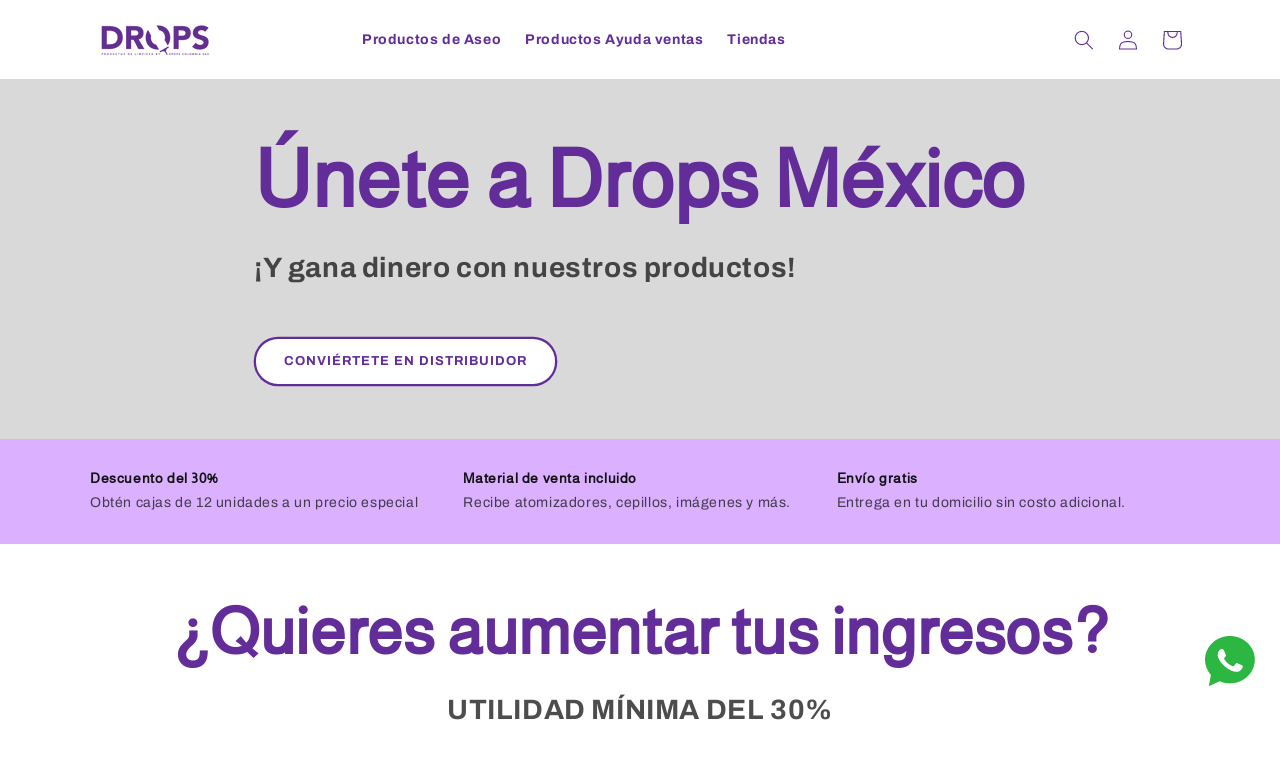

--- FILE ---
content_type: text/html; charset=utf-8
request_url: https://drops.com.co/pages/streams
body_size: 39831
content:















<!doctype html>
<html class="no-js" lang="es">
  <head>
    <!-- Google Tag Manager -->
<script>(function(w,d,s,l,i){w[l]=w[l]||[];w[l].push({'gtm.start':
new Date().getTime(),event:'gtm.js'});var f=d.getElementsByTagName(s)[0],
j=d.createElement(s),dl=l!='dataLayer'?'&l='+l:'';j.async=true;j.src=
'https://www.googletagmanager.com/gtm.js?id='+i+dl;f.parentNode.insertBefore(j,f);
})(window,document,'script','dataLayer','GTM-WWSBSB3');</script>
<!-- End Google Tag Manager -->
    <meta charset="utf-8">
    <meta http-equiv="X-UA-Compatible" content="IE=edge">
    <meta name="viewport" content="width=device-width,initial-scale=1">
    <meta name="theme-color" content="">
    <link rel="canonical" href="https://drops.com.co/pages/streams"><link rel="icon" type="image/png" href="//drops.com.co/cdn/shop/files/Favicon_Mesa_de_trabajo_1.png?crop=center&height=32&v=1618970031&width=32"><link rel="preconnect" href="https://fonts.shopifycdn.com" crossorigin><title>
      Live Shopping
 &ndash; Drops Colombia</title>

    
      <meta name="description" content="Loading...">
    

    

<meta property="og:site_name" content="Drops Colombia">
<meta property="og:url" content="https://drops.com.co/pages/streams">
<meta property="og:title" content="Live Shopping">
<meta property="og:type" content="website">
<meta property="og:description" content="Loading..."><meta property="og:image" content="http://drops.com.co/cdn/shop/files/Tres_f3610365-ea64-499f-aeed-a3873f50ddc8.jpg?v=1625236080">
  <meta property="og:image:secure_url" content="https://drops.com.co/cdn/shop/files/Tres_f3610365-ea64-499f-aeed-a3873f50ddc8.jpg?v=1625236080">
  <meta property="og:image:width" content="1080">
  <meta property="og:image:height" content="1080"><meta name="twitter:card" content="summary_large_image">
<meta name="twitter:title" content="Live Shopping">
<meta name="twitter:description" content="Loading...">


    <script src="//drops.com.co/cdn/shop/t/20/assets/constants.js?v=58251544750838685771747424623" defer="defer"></script>
    <script src="//drops.com.co/cdn/shop/t/20/assets/pubsub.js?v=158357773527763999511747424624" defer="defer"></script>
    <script src="//drops.com.co/cdn/shop/t/20/assets/global.js?v=72045955688345433601747424623" defer="defer"></script><script src="//drops.com.co/cdn/shop/t/20/assets/animations.js?v=88693664871331136111747424622" defer="defer"></script>
  <script>window.performance && window.performance.mark && window.performance.mark('shopify.content_for_header.start');</script><meta name="google-site-verification" content="4kHr5B-mKIhtFxv_foOw8y1y17CPnEAONGXF0WjU2FI">
<meta id="shopify-digital-wallet" name="shopify-digital-wallet" content="/2595487814/digital_wallets/dialog">
<script async="async" src="/checkouts/internal/preloads.js?locale=es-CO"></script>
<script id="shopify-features" type="application/json">{"accessToken":"f020f03bdd854383570da7168a9fc5db","betas":["rich-media-storefront-analytics"],"domain":"drops.com.co","predictiveSearch":true,"shopId":2595487814,"locale":"es"}</script>
<script>var Shopify = Shopify || {};
Shopify.shop = "lizeth-duque.myshopify.com";
Shopify.locale = "es";
Shopify.currency = {"active":"COP","rate":"1.0"};
Shopify.country = "CO";
Shopify.theme = {"name":"Theme col 2025","id":145071603908,"schema_name":"Dawn","schema_version":"12.0.0","theme_store_id":null,"role":"main"};
Shopify.theme.handle = "null";
Shopify.theme.style = {"id":null,"handle":null};
Shopify.cdnHost = "drops.com.co/cdn";
Shopify.routes = Shopify.routes || {};
Shopify.routes.root = "/";</script>
<script type="module">!function(o){(o.Shopify=o.Shopify||{}).modules=!0}(window);</script>
<script>!function(o){function n(){var o=[];function n(){o.push(Array.prototype.slice.apply(arguments))}return n.q=o,n}var t=o.Shopify=o.Shopify||{};t.loadFeatures=n(),t.autoloadFeatures=n()}(window);</script>
<script id="shop-js-analytics" type="application/json">{"pageType":"page"}</script>
<script defer="defer" async type="module" src="//drops.com.co/cdn/shopifycloud/shop-js/modules/v2/client.init-shop-cart-sync_2Gr3Q33f.es.esm.js"></script>
<script defer="defer" async type="module" src="//drops.com.co/cdn/shopifycloud/shop-js/modules/v2/chunk.common_noJfOIa7.esm.js"></script>
<script defer="defer" async type="module" src="//drops.com.co/cdn/shopifycloud/shop-js/modules/v2/chunk.modal_Deo2FJQo.esm.js"></script>
<script type="module">
  await import("//drops.com.co/cdn/shopifycloud/shop-js/modules/v2/client.init-shop-cart-sync_2Gr3Q33f.es.esm.js");
await import("//drops.com.co/cdn/shopifycloud/shop-js/modules/v2/chunk.common_noJfOIa7.esm.js");
await import("//drops.com.co/cdn/shopifycloud/shop-js/modules/v2/chunk.modal_Deo2FJQo.esm.js");

  window.Shopify.SignInWithShop?.initShopCartSync?.({"fedCMEnabled":true,"windoidEnabled":true});

</script>
<script>(function() {
  var isLoaded = false;
  function asyncLoad() {
    if (isLoaded) return;
    isLoaded = true;
    var urls = ["https:\/\/cdn.shopify.com\/s\/files\/1\/0683\/1371\/0892\/files\/splmn-shopify-prod-August-31.min.js?v=1693985059\u0026shop=lizeth-duque.myshopify.com","\/\/www.powr.io\/powr.js?powr-token=lizeth-duque.myshopify.com\u0026external-type=shopify\u0026shop=lizeth-duque.myshopify.com","\/\/cdn.secomapp.com\/promotionpopup\/cdn\/allshops\/lizeth-duque\/1644678915.js?shop=lizeth-duque.myshopify.com","\/\/cdn.shopify.com\/proxy\/140092b108292d6153cc44cdface76329babb48b7429d9c678c2cd62621e298f\/api.goaffpro.com\/loader.js?shop=lizeth-duque.myshopify.com\u0026sp-cache-control=cHVibGljLCBtYXgtYWdlPTkwMA","https:\/\/app.viral-loops.com\/api\/shopify\/snippet?campaignId=GOaG0pewQA1QymCMsOD9VHLdeLg\u0026shop=lizeth-duque.myshopify.com","https:\/\/ideafyi.oss-us-west-1.aliyuncs.com\/js\/filter.js?v=9\u0026shop=lizeth-duque.myshopify.com","https:\/\/cdn.hextom.com\/js\/eventpromotionbar.js?shop=lizeth-duque.myshopify.com","https:\/\/cdnbspa.spicegems.com\/js\/serve\/shop\/lizeth-duque.myshopify.com\/index_c9d7e1450d4ee6cccea0bbfd8d8a8477a362a576.js?v=infytonow815\u0026shop=lizeth-duque.myshopify.com","https:\/\/loox.io\/widget\/Vk-RY0Sy_d\/loox.1768316779827.js?shop=lizeth-duque.myshopify.com"];
    for (var i = 0; i < urls.length; i++) {
      var s = document.createElement('script');
      s.type = 'text/javascript';
      s.async = true;
      s.src = urls[i];
      var x = document.getElementsByTagName('script')[0];
      x.parentNode.insertBefore(s, x);
    }
  };
  if(window.attachEvent) {
    window.attachEvent('onload', asyncLoad);
  } else {
    window.addEventListener('load', asyncLoad, false);
  }
})();</script>
<script id="__st">var __st={"a":2595487814,"offset":-18000,"reqid":"1cc501cb-c2ab-4b64-96cd-38189321c7b5-1769062005","pageurl":"drops.com.co\/pages\/streams","s":"pages-74960470212","u":"84cc655c384f","p":"page","rtyp":"page","rid":74960470212};</script>
<script>window.ShopifyPaypalV4VisibilityTracking = true;</script>
<script id="captcha-bootstrap">!function(){'use strict';const t='contact',e='account',n='new_comment',o=[[t,t],['blogs',n],['comments',n],[t,'customer']],c=[[e,'customer_login'],[e,'guest_login'],[e,'recover_customer_password'],[e,'create_customer']],r=t=>t.map((([t,e])=>`form[action*='/${t}']:not([data-nocaptcha='true']) input[name='form_type'][value='${e}']`)).join(','),a=t=>()=>t?[...document.querySelectorAll(t)].map((t=>t.form)):[];function s(){const t=[...o],e=r(t);return a(e)}const i='password',u='form_key',d=['recaptcha-v3-token','g-recaptcha-response','h-captcha-response',i],f=()=>{try{return window.sessionStorage}catch{return}},m='__shopify_v',_=t=>t.elements[u];function p(t,e,n=!1){try{const o=window.sessionStorage,c=JSON.parse(o.getItem(e)),{data:r}=function(t){const{data:e,action:n}=t;return t[m]||n?{data:e,action:n}:{data:t,action:n}}(c);for(const[e,n]of Object.entries(r))t.elements[e]&&(t.elements[e].value=n);n&&o.removeItem(e)}catch(o){console.error('form repopulation failed',{error:o})}}const l='form_type',E='cptcha';function T(t){t.dataset[E]=!0}const w=window,h=w.document,L='Shopify',v='ce_forms',y='captcha';let A=!1;((t,e)=>{const n=(g='f06e6c50-85a8-45c8-87d0-21a2b65856fe',I='https://cdn.shopify.com/shopifycloud/storefront-forms-hcaptcha/ce_storefront_forms_captcha_hcaptcha.v1.5.2.iife.js',D={infoText:'Protegido por hCaptcha',privacyText:'Privacidad',termsText:'Términos'},(t,e,n)=>{const o=w[L][v],c=o.bindForm;if(c)return c(t,g,e,D).then(n);var r;o.q.push([[t,g,e,D],n]),r=I,A||(h.body.append(Object.assign(h.createElement('script'),{id:'captcha-provider',async:!0,src:r})),A=!0)});var g,I,D;w[L]=w[L]||{},w[L][v]=w[L][v]||{},w[L][v].q=[],w[L][y]=w[L][y]||{},w[L][y].protect=function(t,e){n(t,void 0,e),T(t)},Object.freeze(w[L][y]),function(t,e,n,w,h,L){const[v,y,A,g]=function(t,e,n){const i=e?o:[],u=t?c:[],d=[...i,...u],f=r(d),m=r(i),_=r(d.filter((([t,e])=>n.includes(e))));return[a(f),a(m),a(_),s()]}(w,h,L),I=t=>{const e=t.target;return e instanceof HTMLFormElement?e:e&&e.form},D=t=>v().includes(t);t.addEventListener('submit',(t=>{const e=I(t);if(!e)return;const n=D(e)&&!e.dataset.hcaptchaBound&&!e.dataset.recaptchaBound,o=_(e),c=g().includes(e)&&(!o||!o.value);(n||c)&&t.preventDefault(),c&&!n&&(function(t){try{if(!f())return;!function(t){const e=f();if(!e)return;const n=_(t);if(!n)return;const o=n.value;o&&e.removeItem(o)}(t);const e=Array.from(Array(32),(()=>Math.random().toString(36)[2])).join('');!function(t,e){_(t)||t.append(Object.assign(document.createElement('input'),{type:'hidden',name:u})),t.elements[u].value=e}(t,e),function(t,e){const n=f();if(!n)return;const o=[...t.querySelectorAll(`input[type='${i}']`)].map((({name:t})=>t)),c=[...d,...o],r={};for(const[a,s]of new FormData(t).entries())c.includes(a)||(r[a]=s);n.setItem(e,JSON.stringify({[m]:1,action:t.action,data:r}))}(t,e)}catch(e){console.error('failed to persist form',e)}}(e),e.submit())}));const S=(t,e)=>{t&&!t.dataset[E]&&(n(t,e.some((e=>e===t))),T(t))};for(const o of['focusin','change'])t.addEventListener(o,(t=>{const e=I(t);D(e)&&S(e,y())}));const B=e.get('form_key'),M=e.get(l),P=B&&M;t.addEventListener('DOMContentLoaded',(()=>{const t=y();if(P)for(const e of t)e.elements[l].value===M&&p(e,B);[...new Set([...A(),...v().filter((t=>'true'===t.dataset.shopifyCaptcha))])].forEach((e=>S(e,t)))}))}(h,new URLSearchParams(w.location.search),n,t,e,['guest_login'])})(!0,!0)}();</script>
<script integrity="sha256-4kQ18oKyAcykRKYeNunJcIwy7WH5gtpwJnB7kiuLZ1E=" data-source-attribution="shopify.loadfeatures" defer="defer" src="//drops.com.co/cdn/shopifycloud/storefront/assets/storefront/load_feature-a0a9edcb.js" crossorigin="anonymous"></script>
<script data-source-attribution="shopify.dynamic_checkout.dynamic.init">var Shopify=Shopify||{};Shopify.PaymentButton=Shopify.PaymentButton||{isStorefrontPortableWallets:!0,init:function(){window.Shopify.PaymentButton.init=function(){};var t=document.createElement("script");t.src="https://drops.com.co/cdn/shopifycloud/portable-wallets/latest/portable-wallets.es.js",t.type="module",document.head.appendChild(t)}};
</script>
<script data-source-attribution="shopify.dynamic_checkout.buyer_consent">
  function portableWalletsHideBuyerConsent(e){var t=document.getElementById("shopify-buyer-consent"),n=document.getElementById("shopify-subscription-policy-button");t&&n&&(t.classList.add("hidden"),t.setAttribute("aria-hidden","true"),n.removeEventListener("click",e))}function portableWalletsShowBuyerConsent(e){var t=document.getElementById("shopify-buyer-consent"),n=document.getElementById("shopify-subscription-policy-button");t&&n&&(t.classList.remove("hidden"),t.removeAttribute("aria-hidden"),n.addEventListener("click",e))}window.Shopify?.PaymentButton&&(window.Shopify.PaymentButton.hideBuyerConsent=portableWalletsHideBuyerConsent,window.Shopify.PaymentButton.showBuyerConsent=portableWalletsShowBuyerConsent);
</script>
<script data-source-attribution="shopify.dynamic_checkout.cart.bootstrap">document.addEventListener("DOMContentLoaded",(function(){function t(){return document.querySelector("shopify-accelerated-checkout-cart, shopify-accelerated-checkout")}if(t())Shopify.PaymentButton.init();else{new MutationObserver((function(e,n){t()&&(Shopify.PaymentButton.init(),n.disconnect())})).observe(document.body,{childList:!0,subtree:!0})}}));
</script>
<script id="sections-script" data-sections="header" defer="defer" src="//drops.com.co/cdn/shop/t/20/compiled_assets/scripts.js?v=3879"></script>
<script>window.performance && window.performance.mark && window.performance.mark('shopify.content_for_header.end');</script>
  <!-- "snippets/shogun-products.liquid" was not rendered, the associated app was uninstalled -->



    <style data-shopify>
      @font-face {
  font-family: Archivo;
  font-weight: 400;
  font-style: normal;
  font-display: swap;
  src: url("//drops.com.co/cdn/fonts/archivo/archivo_n4.dc8d917cc69af0a65ae04d01fd8eeab28a3573c9.woff2") format("woff2"),
       url("//drops.com.co/cdn/fonts/archivo/archivo_n4.bd6b9c34fdb81d7646836be8065ce3c80a2cc984.woff") format("woff");
}

      @font-face {
  font-family: Archivo;
  font-weight: 700;
  font-style: normal;
  font-display: swap;
  src: url("//drops.com.co/cdn/fonts/archivo/archivo_n7.651b020b3543640c100112be6f1c1b8e816c7f13.woff2") format("woff2"),
       url("//drops.com.co/cdn/fonts/archivo/archivo_n7.7e9106d320e6594976a7dcb57957f3e712e83c96.woff") format("woff");
}

      @font-face {
  font-family: Archivo;
  font-weight: 400;
  font-style: italic;
  font-display: swap;
  src: url("//drops.com.co/cdn/fonts/archivo/archivo_i4.37d8c4e02dc4f8e8b559f47082eb24a5c48c2908.woff2") format("woff2"),
       url("//drops.com.co/cdn/fonts/archivo/archivo_i4.839d35d75c605237591e73815270f86ab696602c.woff") format("woff");
}

      @font-face {
  font-family: Archivo;
  font-weight: 700;
  font-style: italic;
  font-display: swap;
  src: url("//drops.com.co/cdn/fonts/archivo/archivo_i7.3dc798c6f261b8341dd97dd5c78d97d457c63517.woff2") format("woff2"),
       url("//drops.com.co/cdn/fonts/archivo/archivo_i7.3b65e9d326e7379bd5f15bcb927c5d533d950ff6.woff") format("woff");
}

      @font-face {
  font-family: Almarai;
  font-weight: 400;
  font-style: normal;
  font-display: swap;
  src: url("//drops.com.co/cdn/fonts/almarai/almarai_n4.887e36d5436f92d6fe56efb3df8de895959d870d.woff2") format("woff2"),
       url("//drops.com.co/cdn/fonts/almarai/almarai_n4.0d861790e6300a8bf16c556bf5832bc65c53d2da.woff") format("woff");
}


      
        :root,
        .color-background-1 {
          --color-background: 255,255,255;
        
          --gradient-background: #ffffff;
        

        

        --color-foreground: 18,18,18;
        --color-background-contrast: 191,191,191;
        --color-shadow: 98,44,153;
        --color-button: 98,44,153;
        --color-button-text: 255,255,255;
        --color-secondary-button: 255,255,255;
        --color-secondary-button-text: 98,44,153;
        --color-link: 98,44,153;
        --color-badge-foreground: 18,18,18;
        --color-badge-background: 255,255,255;
        --color-badge-border: 18,18,18;
        --payment-terms-background-color: rgb(255 255 255);
      }
      
        
        .color-background-2 {
          --color-background: 98,44,153;
        
          --gradient-background: #622c99;
        

        

        --color-foreground: 255,255,255;
        --color-background-contrast: 35,16,54;
        --color-shadow: 98,44,153;
        --color-button: 98,44,153;
        --color-button-text: 255,255,255;
        --color-secondary-button: 98,44,153;
        --color-secondary-button-text: 255,255,255;
        --color-link: 255,255,255;
        --color-badge-foreground: 255,255,255;
        --color-badge-background: 98,44,153;
        --color-badge-border: 255,255,255;
        --payment-terms-background-color: rgb(98 44 153);
      }
      
        
        .color-inverse {
          --color-background: 180,89,255;
        
          --gradient-background: #b459ff;
        

        

        --color-foreground: 255,255,255;
        --color-background-contrast: 119,0,217;
        --color-shadow: 18,18,18;
        --color-button: 255,255,255;
        --color-button-text: 0,0,0;
        --color-secondary-button: 180,89,255;
        --color-secondary-button-text: 255,255,255;
        --color-link: 255,255,255;
        --color-badge-foreground: 255,255,255;
        --color-badge-background: 180,89,255;
        --color-badge-border: 255,255,255;
        --payment-terms-background-color: rgb(180 89 255);
      }
      
        
        .color-accent-1 {
          --color-background: 18,18,18;
        
          --gradient-background: #121212;
        

        

        --color-foreground: 255,255,255;
        --color-background-contrast: 146,146,146;
        --color-shadow: 18,18,18;
        --color-button: 255,255,255;
        --color-button-text: 18,18,18;
        --color-secondary-button: 18,18,18;
        --color-secondary-button-text: 255,255,255;
        --color-link: 255,255,255;
        --color-badge-foreground: 255,255,255;
        --color-badge-background: 18,18,18;
        --color-badge-border: 255,255,255;
        --payment-terms-background-color: rgb(18 18 18);
      }
      
        
        .color-accent-2 {
          --color-background: 51,79,180;
        
          --gradient-background: #334fb4;
        

        

        --color-foreground: 255,255,255;
        --color-background-contrast: 23,35,81;
        --color-shadow: 18,18,18;
        --color-button: 255,255,255;
        --color-button-text: 51,79,180;
        --color-secondary-button: 51,79,180;
        --color-secondary-button-text: 255,255,255;
        --color-link: 255,255,255;
        --color-badge-foreground: 255,255,255;
        --color-badge-background: 51,79,180;
        --color-badge-border: 255,255,255;
        --payment-terms-background-color: rgb(51 79 180);
      }
      
        
        .color-scheme-be2abd27-db83-4657-888e-cead95930b50 {
          --color-background: 219,177,255;
        
          --gradient-background: #dbb1ff;
        

        

        --color-foreground: 18,18,18;
        --color-background-contrast: 160,49,255;
        --color-shadow: 98,44,153;
        --color-button: 98,44,153;
        --color-button-text: 255,255,255;
        --color-secondary-button: 219,177,255;
        --color-secondary-button-text: 98,44,153;
        --color-link: 98,44,153;
        --color-badge-foreground: 18,18,18;
        --color-badge-background: 219,177,255;
        --color-badge-border: 18,18,18;
        --payment-terms-background-color: rgb(219 177 255);
      }
      

      body, .color-background-1, .color-background-2, .color-inverse, .color-accent-1, .color-accent-2, .color-scheme-be2abd27-db83-4657-888e-cead95930b50 {
        color: rgba(var(--color-foreground), 0.75);
        background-color: rgb(var(--color-background));
      }

      :root {
        --font-body-family: Archivo, sans-serif;
        --font-body-style: normal;
        --font-body-weight: 400;
        --font-body-weight-bold: 700;

        --font-heading-family: Almarai, sans-serif;
        --font-heading-style: normal;
        --font-heading-weight: 400;

        --font-body-scale: 1.0;
        --font-heading-scale: 1.0;

        --media-padding: px;
        --media-border-opacity: 0.0;
        --media-border-width: 1px;
        --media-radius: 0px;
        --media-shadow-opacity: 0.0;
        --media-shadow-horizontal-offset: 0px;
        --media-shadow-vertical-offset: 0px;
        --media-shadow-blur-radius: 0px;
        --media-shadow-visible: 0;

        --page-width: 120rem;
        --page-width-margin: 0rem;

        --product-card-image-padding: 0.0rem;
        --product-card-corner-radius: 0.0rem;
        --product-card-text-alignment: left;
        --product-card-border-width: 0.0rem;
        --product-card-border-opacity: 0.1;
        --product-card-shadow-opacity: 0.0;
        --product-card-shadow-visible: 0;
        --product-card-shadow-horizontal-offset: 0.0rem;
        --product-card-shadow-vertical-offset: 0.4rem;
        --product-card-shadow-blur-radius: 0.5rem;

        --collection-card-image-padding: 0.0rem;
        --collection-card-corner-radius: 0.0rem;
        --collection-card-text-alignment: left;
        --collection-card-border-width: 0.0rem;
        --collection-card-border-opacity: 0.0;
        --collection-card-shadow-opacity: 0.0;
        --collection-card-shadow-visible: 0;
        --collection-card-shadow-horizontal-offset: 0.0rem;
        --collection-card-shadow-vertical-offset: 0.0rem;
        --collection-card-shadow-blur-radius: 0.0rem;

        --blog-card-image-padding: 0.0rem;
        --blog-card-corner-radius: 0.0rem;
        --blog-card-text-alignment: left;
        --blog-card-border-width: 0.0rem;
        --blog-card-border-opacity: 0.1;
        --blog-card-shadow-opacity: 0.0;
        --blog-card-shadow-visible: 0;
        --blog-card-shadow-horizontal-offset: 0.0rem;
        --blog-card-shadow-vertical-offset: 0.4rem;
        --blog-card-shadow-blur-radius: 0.5rem;

        --badge-corner-radius: 4.0rem;

        --popup-border-width: 1px;
        --popup-border-opacity: 0.1;
        --popup-corner-radius: 0px;
        --popup-shadow-opacity: 0.05;
        --popup-shadow-horizontal-offset: 0px;
        --popup-shadow-vertical-offset: 4px;
        --popup-shadow-blur-radius: 5px;

        --drawer-border-width: 1px;
        --drawer-border-opacity: 0.1;
        --drawer-shadow-opacity: 0.0;
        --drawer-shadow-horizontal-offset: 0px;
        --drawer-shadow-vertical-offset: 4px;
        --drawer-shadow-blur-radius: 5px;

        --spacing-sections-desktop: 0px;
        --spacing-sections-mobile: 0px;

        --grid-desktop-vertical-spacing: 8px;
        --grid-desktop-horizontal-spacing: 8px;
        --grid-mobile-vertical-spacing: 4px;
        --grid-mobile-horizontal-spacing: 4px;

        --text-boxes-border-opacity: 0.1;
        --text-boxes-border-width: 0px;
        --text-boxes-radius: 0px;
        --text-boxes-shadow-opacity: 0.0;
        --text-boxes-shadow-visible: 0;
        --text-boxes-shadow-horizontal-offset: 0px;
        --text-boxes-shadow-vertical-offset: 0px;
        --text-boxes-shadow-blur-radius: 0px;

        --buttons-radius: 40px;
        --buttons-radius-outset: 42px;
        --buttons-border-width: 2px;
        --buttons-border-opacity: 1.0;
        --buttons-shadow-opacity: 0.0;
        --buttons-shadow-visible: 0;
        --buttons-shadow-horizontal-offset: 0px;
        --buttons-shadow-vertical-offset: 0px;
        --buttons-shadow-blur-radius: 0px;
        --buttons-border-offset: 0.3px;

        --inputs-radius: 0px;
        --inputs-border-width: 1px;
        --inputs-border-opacity: 0.55;
        --inputs-shadow-opacity: 0.0;
        --inputs-shadow-horizontal-offset: 0px;
        --inputs-margin-offset: 0px;
        --inputs-shadow-vertical-offset: 4px;
        --inputs-shadow-blur-radius: 5px;
        --inputs-radius-outset: 0px;

        --variant-pills-radius: 40px;
        --variant-pills-border-width: 1px;
        --variant-pills-border-opacity: 0.55;
        --variant-pills-shadow-opacity: 0.0;
        --variant-pills-shadow-horizontal-offset: 0px;
        --variant-pills-shadow-vertical-offset: 4px;
        --variant-pills-shadow-blur-radius: 5px;
      }

      *,
      *::before,
      *::after {
        box-sizing: inherit;
      }

      html {
        box-sizing: border-box;
        font-size: calc(var(--font-body-scale) * 62.5%);
        height: 100%;
      }

      body {
        display: grid;
        grid-template-rows: auto auto 1fr auto;
        grid-template-columns: 100%;
        min-height: 100%;
        margin: 0;
        font-size: 1.5rem;
        letter-spacing: 0.06rem;
        line-height: calc(1 + 0.8 / var(--font-body-scale));
        font-family: var(--font-body-family);
        font-style: var(--font-body-style);
        font-weight: var(--font-body-weight);
      }

      @media screen and (min-width: 750px) {
        body {
          font-size: 1.6rem;
        }
      }

      #loox-wrapper {
        display: none !important;
      }
    </style>

    <link href="//drops.com.co/cdn/shop/t/20/assets/base.css?v=106493539714419087501747424622" rel="stylesheet" type="text/css" media="all" />
    <link href="//drops.com.co/cdn/shop/t/20/assets/vars.css?v=151207240898627877261747424624" rel="stylesheet" type="text/css" media="all" />
    
    <link href="//drops.com.co/cdn/shop/t/20/assets/drops-components.css?v=5689210397381445991747424623" rel="stylesheet" type="text/css" media="all" />
    <link href="//drops.com.co/cdn/shop/t/20/assets/drops-custom-cart-notifiers.css?v=182366714943029787871747424623" rel="stylesheet" type="text/css" media="all" />
<link rel="preload" as="font" href="//drops.com.co/cdn/fonts/archivo/archivo_n4.dc8d917cc69af0a65ae04d01fd8eeab28a3573c9.woff2" type="font/woff2" crossorigin><link rel="preload" as="font" href="//drops.com.co/cdn/fonts/almarai/almarai_n4.887e36d5436f92d6fe56efb3df8de895959d870d.woff2" type="font/woff2" crossorigin><link
        rel="stylesheet"
        href="//drops.com.co/cdn/shop/t/20/assets/component-predictive-search.css?v=118923337488134913561747424623"
        media="print"
        onload="this.media='all'"
      ><script>
      document.documentElement.className = document.documentElement.className.replace('no-js', 'js');
      if (Shopify.designMode) {
        document.documentElement.classList.add('shopify-design-mode');
      }
    </script>
  


    

    
  
<!--Gem_Page_Header_Script-->
    


<!--End_Gem_Page_Header_Script-->

  <!-- "snippets/shogun-head.liquid" was not rendered, the associated app was uninstalled -->
<!-- BEGIN app block: shopify://apps/klaviyo-email-marketing-sms/blocks/klaviyo-onsite-embed/2632fe16-c075-4321-a88b-50b567f42507 -->












  <script async src="https://static.klaviyo.com/onsite/js/VDTME6/klaviyo.js?company_id=VDTME6"></script>
  <script>!function(){if(!window.klaviyo){window._klOnsite=window._klOnsite||[];try{window.klaviyo=new Proxy({},{get:function(n,i){return"push"===i?function(){var n;(n=window._klOnsite).push.apply(n,arguments)}:function(){for(var n=arguments.length,o=new Array(n),w=0;w<n;w++)o[w]=arguments[w];var t="function"==typeof o[o.length-1]?o.pop():void 0,e=new Promise((function(n){window._klOnsite.push([i].concat(o,[function(i){t&&t(i),n(i)}]))}));return e}}})}catch(n){window.klaviyo=window.klaviyo||[],window.klaviyo.push=function(){var n;(n=window._klOnsite).push.apply(n,arguments)}}}}();</script>

  




  <script>
    window.klaviyoReviewsProductDesignMode = false
  </script>







<!-- END app block --><!-- BEGIN app block: shopify://apps/pagefly-page-builder/blocks/app-embed/83e179f7-59a0-4589-8c66-c0dddf959200 -->

<!-- BEGIN app snippet: pagefly-cro-ab-testing-main -->







<script>
  ;(function () {
    const url = new URL(window.location)
    const viewParam = url.searchParams.get('view')
    if (viewParam && viewParam.includes('variant-pf-')) {
      url.searchParams.set('pf_v', viewParam)
      url.searchParams.delete('view')
      window.history.replaceState({}, '', url)
    }
  })()
</script>



<script type='module'>
  
  window.PAGEFLY_CRO = window.PAGEFLY_CRO || {}

  window.PAGEFLY_CRO['data_debug'] = {
    original_template_suffix: "",
    allow_ab_test: false,
    ab_test_start_time: 0,
    ab_test_end_time: 0,
    today_date_time: 1769062005000,
  }
  window.PAGEFLY_CRO['GA4'] = { enabled: false}
</script>

<!-- END app snippet -->








  <script src='https://cdn.shopify.com/extensions/019bb4f9-aed6-78a3-be91-e9d44663e6bf/pagefly-page-builder-215/assets/pagefly-helper.js' defer='defer'></script>

  <script src='https://cdn.shopify.com/extensions/019bb4f9-aed6-78a3-be91-e9d44663e6bf/pagefly-page-builder-215/assets/pagefly-general-helper.js' defer='defer'></script>

  <script src='https://cdn.shopify.com/extensions/019bb4f9-aed6-78a3-be91-e9d44663e6bf/pagefly-page-builder-215/assets/pagefly-snap-slider.js' defer='defer'></script>

  <script src='https://cdn.shopify.com/extensions/019bb4f9-aed6-78a3-be91-e9d44663e6bf/pagefly-page-builder-215/assets/pagefly-slideshow-v3.js' defer='defer'></script>

  <script src='https://cdn.shopify.com/extensions/019bb4f9-aed6-78a3-be91-e9d44663e6bf/pagefly-page-builder-215/assets/pagefly-slideshow-v4.js' defer='defer'></script>

  <script src='https://cdn.shopify.com/extensions/019bb4f9-aed6-78a3-be91-e9d44663e6bf/pagefly-page-builder-215/assets/pagefly-glider.js' defer='defer'></script>

  <script src='https://cdn.shopify.com/extensions/019bb4f9-aed6-78a3-be91-e9d44663e6bf/pagefly-page-builder-215/assets/pagefly-slideshow-v1-v2.js' defer='defer'></script>

  <script src='https://cdn.shopify.com/extensions/019bb4f9-aed6-78a3-be91-e9d44663e6bf/pagefly-page-builder-215/assets/pagefly-product-media.js' defer='defer'></script>

  <script src='https://cdn.shopify.com/extensions/019bb4f9-aed6-78a3-be91-e9d44663e6bf/pagefly-page-builder-215/assets/pagefly-product.js' defer='defer'></script>


<script id='pagefly-helper-data' type='application/json'>
  {
    "page_optimization": {
      "assets_prefetching": false
    },
    "elements_asset_mapper": {
      "Accordion": "https://cdn.shopify.com/extensions/019bb4f9-aed6-78a3-be91-e9d44663e6bf/pagefly-page-builder-215/assets/pagefly-accordion.js",
      "Accordion3": "https://cdn.shopify.com/extensions/019bb4f9-aed6-78a3-be91-e9d44663e6bf/pagefly-page-builder-215/assets/pagefly-accordion3.js",
      "CountDown": "https://cdn.shopify.com/extensions/019bb4f9-aed6-78a3-be91-e9d44663e6bf/pagefly-page-builder-215/assets/pagefly-countdown.js",
      "GMap1": "https://cdn.shopify.com/extensions/019bb4f9-aed6-78a3-be91-e9d44663e6bf/pagefly-page-builder-215/assets/pagefly-gmap.js",
      "GMap2": "https://cdn.shopify.com/extensions/019bb4f9-aed6-78a3-be91-e9d44663e6bf/pagefly-page-builder-215/assets/pagefly-gmap.js",
      "GMapBasicV2": "https://cdn.shopify.com/extensions/019bb4f9-aed6-78a3-be91-e9d44663e6bf/pagefly-page-builder-215/assets/pagefly-gmap.js",
      "GMapAdvancedV2": "https://cdn.shopify.com/extensions/019bb4f9-aed6-78a3-be91-e9d44663e6bf/pagefly-page-builder-215/assets/pagefly-gmap.js",
      "HTML.Video": "https://cdn.shopify.com/extensions/019bb4f9-aed6-78a3-be91-e9d44663e6bf/pagefly-page-builder-215/assets/pagefly-htmlvideo.js",
      "HTML.Video2": "https://cdn.shopify.com/extensions/019bb4f9-aed6-78a3-be91-e9d44663e6bf/pagefly-page-builder-215/assets/pagefly-htmlvideo2.js",
      "HTML.Video3": "https://cdn.shopify.com/extensions/019bb4f9-aed6-78a3-be91-e9d44663e6bf/pagefly-page-builder-215/assets/pagefly-htmlvideo2.js",
      "BackgroundVideo": "https://cdn.shopify.com/extensions/019bb4f9-aed6-78a3-be91-e9d44663e6bf/pagefly-page-builder-215/assets/pagefly-htmlvideo2.js",
      "Instagram": "https://cdn.shopify.com/extensions/019bb4f9-aed6-78a3-be91-e9d44663e6bf/pagefly-page-builder-215/assets/pagefly-instagram.js",
      "Instagram2": "https://cdn.shopify.com/extensions/019bb4f9-aed6-78a3-be91-e9d44663e6bf/pagefly-page-builder-215/assets/pagefly-instagram.js",
      "Insta3": "https://cdn.shopify.com/extensions/019bb4f9-aed6-78a3-be91-e9d44663e6bf/pagefly-page-builder-215/assets/pagefly-instagram3.js",
      "Tabs": "https://cdn.shopify.com/extensions/019bb4f9-aed6-78a3-be91-e9d44663e6bf/pagefly-page-builder-215/assets/pagefly-tab.js",
      "Tabs3": "https://cdn.shopify.com/extensions/019bb4f9-aed6-78a3-be91-e9d44663e6bf/pagefly-page-builder-215/assets/pagefly-tab3.js",
      "ProductBox": "https://cdn.shopify.com/extensions/019bb4f9-aed6-78a3-be91-e9d44663e6bf/pagefly-page-builder-215/assets/pagefly-cart.js",
      "FBPageBox2": "https://cdn.shopify.com/extensions/019bb4f9-aed6-78a3-be91-e9d44663e6bf/pagefly-page-builder-215/assets/pagefly-facebook.js",
      "FBLikeButton2": "https://cdn.shopify.com/extensions/019bb4f9-aed6-78a3-be91-e9d44663e6bf/pagefly-page-builder-215/assets/pagefly-facebook.js",
      "TwitterFeed2": "https://cdn.shopify.com/extensions/019bb4f9-aed6-78a3-be91-e9d44663e6bf/pagefly-page-builder-215/assets/pagefly-twitter.js",
      "Paragraph4": "https://cdn.shopify.com/extensions/019bb4f9-aed6-78a3-be91-e9d44663e6bf/pagefly-page-builder-215/assets/pagefly-paragraph4.js",

      "AliReviews": "https://cdn.shopify.com/extensions/019bb4f9-aed6-78a3-be91-e9d44663e6bf/pagefly-page-builder-215/assets/pagefly-3rd-elements.js",
      "BackInStock": "https://cdn.shopify.com/extensions/019bb4f9-aed6-78a3-be91-e9d44663e6bf/pagefly-page-builder-215/assets/pagefly-3rd-elements.js",
      "GloboBackInStock": "https://cdn.shopify.com/extensions/019bb4f9-aed6-78a3-be91-e9d44663e6bf/pagefly-page-builder-215/assets/pagefly-3rd-elements.js",
      "GrowaveWishlist": "https://cdn.shopify.com/extensions/019bb4f9-aed6-78a3-be91-e9d44663e6bf/pagefly-page-builder-215/assets/pagefly-3rd-elements.js",
      "InfiniteOptionsShopPad": "https://cdn.shopify.com/extensions/019bb4f9-aed6-78a3-be91-e9d44663e6bf/pagefly-page-builder-215/assets/pagefly-3rd-elements.js",
      "InkybayProductPersonalizer": "https://cdn.shopify.com/extensions/019bb4f9-aed6-78a3-be91-e9d44663e6bf/pagefly-page-builder-215/assets/pagefly-3rd-elements.js",
      "LimeSpot": "https://cdn.shopify.com/extensions/019bb4f9-aed6-78a3-be91-e9d44663e6bf/pagefly-page-builder-215/assets/pagefly-3rd-elements.js",
      "Loox": "https://cdn.shopify.com/extensions/019bb4f9-aed6-78a3-be91-e9d44663e6bf/pagefly-page-builder-215/assets/pagefly-3rd-elements.js",
      "Opinew": "https://cdn.shopify.com/extensions/019bb4f9-aed6-78a3-be91-e9d44663e6bf/pagefly-page-builder-215/assets/pagefly-3rd-elements.js",
      "Powr": "https://cdn.shopify.com/extensions/019bb4f9-aed6-78a3-be91-e9d44663e6bf/pagefly-page-builder-215/assets/pagefly-3rd-elements.js",
      "ProductReviews": "https://cdn.shopify.com/extensions/019bb4f9-aed6-78a3-be91-e9d44663e6bf/pagefly-page-builder-215/assets/pagefly-3rd-elements.js",
      "PushOwl": "https://cdn.shopify.com/extensions/019bb4f9-aed6-78a3-be91-e9d44663e6bf/pagefly-page-builder-215/assets/pagefly-3rd-elements.js",
      "ReCharge": "https://cdn.shopify.com/extensions/019bb4f9-aed6-78a3-be91-e9d44663e6bf/pagefly-page-builder-215/assets/pagefly-3rd-elements.js",
      "Rivyo": "https://cdn.shopify.com/extensions/019bb4f9-aed6-78a3-be91-e9d44663e6bf/pagefly-page-builder-215/assets/pagefly-3rd-elements.js",
      "TrackingMore": "https://cdn.shopify.com/extensions/019bb4f9-aed6-78a3-be91-e9d44663e6bf/pagefly-page-builder-215/assets/pagefly-3rd-elements.js",
      "Vitals": "https://cdn.shopify.com/extensions/019bb4f9-aed6-78a3-be91-e9d44663e6bf/pagefly-page-builder-215/assets/pagefly-3rd-elements.js",
      "Wiser": "https://cdn.shopify.com/extensions/019bb4f9-aed6-78a3-be91-e9d44663e6bf/pagefly-page-builder-215/assets/pagefly-3rd-elements.js"
    },
    "custom_elements_mapper": {
      "pf-click-action-element": "https://cdn.shopify.com/extensions/019bb4f9-aed6-78a3-be91-e9d44663e6bf/pagefly-page-builder-215/assets/pagefly-click-action-element.js",
      "pf-dialog-element": "https://cdn.shopify.com/extensions/019bb4f9-aed6-78a3-be91-e9d44663e6bf/pagefly-page-builder-215/assets/pagefly-dialog-element.js"
    }
  }
</script>


<!-- END app block --><!-- BEGIN app block: shopify://apps/mercado-pago-antifraud-plus/blocks/embed-block/b19ea721-f94a-4308-bee5-0057c043bac5 -->
<!-- BEGIN app snippet: send-melidata-report --><script>
  const MLD_IS_DEV = false;
  const CART_TOKEN_KEY = 'cartToken';
  const USER_SESSION_ID_KEY = 'pf_user_session_id';
  const EVENT_TYPE = 'event';
  const MLD_PLATFORM_NAME = 'shopify';
  const PLATFORM_VERSION = '1.0.0';
  const MLD_PLUGIN_VERSION = '0.1.0';
  const NAVIGATION_DATA_PATH = 'pf/navigation_data';
  const MELIDATA_TRACKS_URL = 'https://api.mercadopago.com/v1/plugins/melidata/tracks';
  const BUSINESS_NAME = 'mercadopago';
  const MLD_MELI_SESSION_ID_KEY = 'meli_session_id';
  const EVENT_NAME = 'navigation_data'

  const SEND_MELIDATA_REPORT_NAME = MLD_IS_DEV ? 'send_melidata_report_test' : 'send_melidata_report';
  const SUCCESS_SENDING_MELIDATA_REPORT_VALUE = 'SUCCESS_SENDING_MELIDATA_REPORT';
  const FAILED_SENDING_MELIDATA_REPORT_VALUE = 'FAILED_SENDING_MELIDATA_REPORT';

  const userAgent = navigator.userAgent;
  const startTime = Date.now();
  const deviceId = sessionStorage.getItem(MLD_MELI_SESSION_ID_KEY) ?? '';
  const cartToken = localStorage.getItem(CART_TOKEN_KEY) ?? '';
  const userSessionId = generateUserSessionId();
  const shopId = __st?.a ?? '';
  const shopUrl = Shopify?.shop ?? '';
  const country = Shopify?.country ?? '';

  const siteIdMap = {
    BR: 'MLB',
    MX: 'MLM',
    CO: 'MCO',
    CL: 'MLC',
    UY: 'MLU',
    PE: 'MPE',
    AR: 'MLA',
  };

  function getSiteId() {
    return siteIdMap[country] ?? 'MLB';
  }

  function detectBrowser() {
    switch (true) {
      case /Edg/.test(userAgent):
        return 'Microsoft Edge';
      case /Chrome/.test(userAgent) && !/Edg/.test(userAgent):
        return 'Chrome';
      case /Firefox/.test(userAgent):
        return 'Firefox';
      case /Safari/.test(userAgent) && !/Chrome/.test(userAgent):
        return 'Safari';
      case /Opera/.test(userAgent) || /OPR/.test(userAgent):
        return 'Opera';
      case /Trident/.test(userAgent) || /MSIE/.test(userAgent):
        return 'Internet Explorer';
      case /Edge/.test(userAgent):
        return 'Microsoft Edge (Legacy)';
      default:
        return 'Unknown';
    }
  }

  function detectDevice() {
    switch (true) {
      case /android/i.test(userAgent):
        return '/mobile/android';
      case /iPad|iPhone|iPod/.test(userAgent):
        return '/mobile/ios';
      case /mobile/i.test(userAgent):
        return '/mobile';
      default:
        return '/web/desktop';
    }
  }

  function getPageTimeCount() {
    const endTime = Date.now();
    const timeSpent = endTime - startTime;
    return timeSpent;
  }

  function buildURLPath(fullUrl) {
    try {
      const url = new URL(fullUrl);
      return url.pathname;
    } catch (error) {
      return '';
    }
  }

  function generateUUID() {
    return 'pf-' + Date.now() + '-' + Math.random().toString(36).substring(2, 9);
  }

  function generateUserSessionId() {
    const uuid = generateUUID();
    const userSessionId = sessionStorage.getItem(USER_SESSION_ID_KEY);
    if (!userSessionId) {
      sessionStorage.setItem(USER_SESSION_ID_KEY, uuid);
      return uuid;
    }
    return userSessionId;
  }

  function sendMelidataReport() {
    try {
      const payload = {
        platform: {
          name: MLD_PLATFORM_NAME,
          version: PLATFORM_VERSION,
          uri: '/',
          location: '/',
        },
        plugin: {
          version: MLD_PLUGIN_VERSION,
        },
        user: {
          uid: userSessionId,
        },
        application: {
          business: BUSINESS_NAME,
          site_id: getSiteId(),
          version: PLATFORM_VERSION,
        },
        device: {
          platform: detectDevice(),
        },
        events: [
          {
            path: NAVIGATION_DATA_PATH,
            id: userSessionId,
            type: EVENT_TYPE,
            user_local_timestamp: new Date().toISOString(),
            metadata_type: EVENT_TYPE,
            metadata: {
              event: {
                element: 'window',
                action: 'load',
                target: 'body',
                label: EVENT_NAME,
              },
              configs: [
                {
                  config_name: 'page_time',
                  new_value: getPageTimeCount().toString(),
                },
                {
                  config_name: 'shop',
                  new_value: shopUrl,
                },
                {
                  config_name: 'shop_id',
                  new_value: String(shopId),
                },
                {
                  config_name: 'pf_user_session_id',
                  new_value: userSessionId,
                },
                {
                  config_name: 'current_page',
                  new_value: location.pathname,
                },
                {
                  config_name: 'last_page',
                  new_value: buildURLPath(document.referrer),
                },
                {
                  config_name: 'is_device_generated',
                  new_value: String(!!deviceId),
                },
                {
                  config_name: 'browser',
                  new_value: detectBrowser(),
                },
                {
                  config_name: 'cart_token',
                  new_value: cartToken.slice(1, -1),
                },
              ],
            },
          },
        ],
      };

      const success = navigator.sendBeacon(MELIDATA_TRACKS_URL, JSON.stringify(payload));
      if (success) {
        registerDatadogEvent(SEND_MELIDATA_REPORT_NAME, SUCCESS_SENDING_MELIDATA_REPORT_VALUE, `[${EVENT_NAME}]`, shopUrl);
      } else {
        registerDatadogEvent(SEND_MELIDATA_REPORT_NAME, FAILED_SENDING_MELIDATA_REPORT_VALUE, `[${EVENT_NAME}]`, shopUrl);
      }
    } catch (error) {
      registerDatadogEvent(SEND_MELIDATA_REPORT_NAME, FAILED_SENDING_MELIDATA_REPORT_VALUE, `[${EVENT_NAME}]: ${error}`, shopUrl);
    }
  }
  window.addEventListener('beforeunload', sendMelidataReport);
</script><!-- END app snippet -->
<!-- END app block --><script src="https://cdn.shopify.com/extensions/019aae6a-8958-7657-9775-622ab99f1d40/affiliatery-65/assets/affiliatery-embed.js" type="text/javascript" defer="defer"></script>
<script src="https://cdn.shopify.com/extensions/019bdf7d-4a6c-7123-a86c-a0460c34c029/salepify-809/assets/free-gift.script.js" type="text/javascript" defer="defer"></script>
<script src="https://cdn.shopify.com/extensions/019a9885-5cb8-7f04-b0fb-8a9d5cdad1c0/mercadopago-pf-app-132/assets/generate-meli-session-id.js" type="text/javascript" defer="defer"></script>
<script src="https://cdn.shopify.com/extensions/19689677-6488-4a31-adf3-fcf4359c5fd9/forms-2295/assets/shopify-forms-loader.js" type="text/javascript" defer="defer"></script>
<link href="https://monorail-edge.shopifysvc.com" rel="dns-prefetch">
<script>(function(){if ("sendBeacon" in navigator && "performance" in window) {try {var session_token_from_headers = performance.getEntriesByType('navigation')[0].serverTiming.find(x => x.name == '_s').description;} catch {var session_token_from_headers = undefined;}var session_cookie_matches = document.cookie.match(/_shopify_s=([^;]*)/);var session_token_from_cookie = session_cookie_matches && session_cookie_matches.length === 2 ? session_cookie_matches[1] : "";var session_token = session_token_from_headers || session_token_from_cookie || "";function handle_abandonment_event(e) {var entries = performance.getEntries().filter(function(entry) {return /monorail-edge.shopifysvc.com/.test(entry.name);});if (!window.abandonment_tracked && entries.length === 0) {window.abandonment_tracked = true;var currentMs = Date.now();var navigation_start = performance.timing.navigationStart;var payload = {shop_id: 2595487814,url: window.location.href,navigation_start,duration: currentMs - navigation_start,session_token,page_type: "page"};window.navigator.sendBeacon("https://monorail-edge.shopifysvc.com/v1/produce", JSON.stringify({schema_id: "online_store_buyer_site_abandonment/1.1",payload: payload,metadata: {event_created_at_ms: currentMs,event_sent_at_ms: currentMs}}));}}window.addEventListener('pagehide', handle_abandonment_event);}}());</script>
<script id="web-pixels-manager-setup">(function e(e,d,r,n,o){if(void 0===o&&(o={}),!Boolean(null===(a=null===(i=window.Shopify)||void 0===i?void 0:i.analytics)||void 0===a?void 0:a.replayQueue)){var i,a;window.Shopify=window.Shopify||{};var t=window.Shopify;t.analytics=t.analytics||{};var s=t.analytics;s.replayQueue=[],s.publish=function(e,d,r){return s.replayQueue.push([e,d,r]),!0};try{self.performance.mark("wpm:start")}catch(e){}var l=function(){var e={modern:/Edge?\/(1{2}[4-9]|1[2-9]\d|[2-9]\d{2}|\d{4,})\.\d+(\.\d+|)|Firefox\/(1{2}[4-9]|1[2-9]\d|[2-9]\d{2}|\d{4,})\.\d+(\.\d+|)|Chrom(ium|e)\/(9{2}|\d{3,})\.\d+(\.\d+|)|(Maci|X1{2}).+ Version\/(15\.\d+|(1[6-9]|[2-9]\d|\d{3,})\.\d+)([,.]\d+|)( \(\w+\)|)( Mobile\/\w+|) Safari\/|Chrome.+OPR\/(9{2}|\d{3,})\.\d+\.\d+|(CPU[ +]OS|iPhone[ +]OS|CPU[ +]iPhone|CPU IPhone OS|CPU iPad OS)[ +]+(15[._]\d+|(1[6-9]|[2-9]\d|\d{3,})[._]\d+)([._]\d+|)|Android:?[ /-](13[3-9]|1[4-9]\d|[2-9]\d{2}|\d{4,})(\.\d+|)(\.\d+|)|Android.+Firefox\/(13[5-9]|1[4-9]\d|[2-9]\d{2}|\d{4,})\.\d+(\.\d+|)|Android.+Chrom(ium|e)\/(13[3-9]|1[4-9]\d|[2-9]\d{2}|\d{4,})\.\d+(\.\d+|)|SamsungBrowser\/([2-9]\d|\d{3,})\.\d+/,legacy:/Edge?\/(1[6-9]|[2-9]\d|\d{3,})\.\d+(\.\d+|)|Firefox\/(5[4-9]|[6-9]\d|\d{3,})\.\d+(\.\d+|)|Chrom(ium|e)\/(5[1-9]|[6-9]\d|\d{3,})\.\d+(\.\d+|)([\d.]+$|.*Safari\/(?![\d.]+ Edge\/[\d.]+$))|(Maci|X1{2}).+ Version\/(10\.\d+|(1[1-9]|[2-9]\d|\d{3,})\.\d+)([,.]\d+|)( \(\w+\)|)( Mobile\/\w+|) Safari\/|Chrome.+OPR\/(3[89]|[4-9]\d|\d{3,})\.\d+\.\d+|(CPU[ +]OS|iPhone[ +]OS|CPU[ +]iPhone|CPU IPhone OS|CPU iPad OS)[ +]+(10[._]\d+|(1[1-9]|[2-9]\d|\d{3,})[._]\d+)([._]\d+|)|Android:?[ /-](13[3-9]|1[4-9]\d|[2-9]\d{2}|\d{4,})(\.\d+|)(\.\d+|)|Mobile Safari.+OPR\/([89]\d|\d{3,})\.\d+\.\d+|Android.+Firefox\/(13[5-9]|1[4-9]\d|[2-9]\d{2}|\d{4,})\.\d+(\.\d+|)|Android.+Chrom(ium|e)\/(13[3-9]|1[4-9]\d|[2-9]\d{2}|\d{4,})\.\d+(\.\d+|)|Android.+(UC? ?Browser|UCWEB|U3)[ /]?(15\.([5-9]|\d{2,})|(1[6-9]|[2-9]\d|\d{3,})\.\d+)\.\d+|SamsungBrowser\/(5\.\d+|([6-9]|\d{2,})\.\d+)|Android.+MQ{2}Browser\/(14(\.(9|\d{2,})|)|(1[5-9]|[2-9]\d|\d{3,})(\.\d+|))(\.\d+|)|K[Aa][Ii]OS\/(3\.\d+|([4-9]|\d{2,})\.\d+)(\.\d+|)/},d=e.modern,r=e.legacy,n=navigator.userAgent;return n.match(d)?"modern":n.match(r)?"legacy":"unknown"}(),u="modern"===l?"modern":"legacy",c=(null!=n?n:{modern:"",legacy:""})[u],f=function(e){return[e.baseUrl,"/wpm","/b",e.hashVersion,"modern"===e.buildTarget?"m":"l",".js"].join("")}({baseUrl:d,hashVersion:r,buildTarget:u}),m=function(e){var d=e.version,r=e.bundleTarget,n=e.surface,o=e.pageUrl,i=e.monorailEndpoint;return{emit:function(e){var a=e.status,t=e.errorMsg,s=(new Date).getTime(),l=JSON.stringify({metadata:{event_sent_at_ms:s},events:[{schema_id:"web_pixels_manager_load/3.1",payload:{version:d,bundle_target:r,page_url:o,status:a,surface:n,error_msg:t},metadata:{event_created_at_ms:s}}]});if(!i)return console&&console.warn&&console.warn("[Web Pixels Manager] No Monorail endpoint provided, skipping logging."),!1;try{return self.navigator.sendBeacon.bind(self.navigator)(i,l)}catch(e){}var u=new XMLHttpRequest;try{return u.open("POST",i,!0),u.setRequestHeader("Content-Type","text/plain"),u.send(l),!0}catch(e){return console&&console.warn&&console.warn("[Web Pixels Manager] Got an unhandled error while logging to Monorail."),!1}}}}({version:r,bundleTarget:l,surface:e.surface,pageUrl:self.location.href,monorailEndpoint:e.monorailEndpoint});try{o.browserTarget=l,function(e){var d=e.src,r=e.async,n=void 0===r||r,o=e.onload,i=e.onerror,a=e.sri,t=e.scriptDataAttributes,s=void 0===t?{}:t,l=document.createElement("script"),u=document.querySelector("head"),c=document.querySelector("body");if(l.async=n,l.src=d,a&&(l.integrity=a,l.crossOrigin="anonymous"),s)for(var f in s)if(Object.prototype.hasOwnProperty.call(s,f))try{l.dataset[f]=s[f]}catch(e){}if(o&&l.addEventListener("load",o),i&&l.addEventListener("error",i),u)u.appendChild(l);else{if(!c)throw new Error("Did not find a head or body element to append the script");c.appendChild(l)}}({src:f,async:!0,onload:function(){if(!function(){var e,d;return Boolean(null===(d=null===(e=window.Shopify)||void 0===e?void 0:e.analytics)||void 0===d?void 0:d.initialized)}()){var d=window.webPixelsManager.init(e)||void 0;if(d){var r=window.Shopify.analytics;r.replayQueue.forEach((function(e){var r=e[0],n=e[1],o=e[2];d.publishCustomEvent(r,n,o)})),r.replayQueue=[],r.publish=d.publishCustomEvent,r.visitor=d.visitor,r.initialized=!0}}},onerror:function(){return m.emit({status:"failed",errorMsg:"".concat(f," has failed to load")})},sri:function(e){var d=/^sha384-[A-Za-z0-9+/=]+$/;return"string"==typeof e&&d.test(e)}(c)?c:"",scriptDataAttributes:o}),m.emit({status:"loading"})}catch(e){m.emit({status:"failed",errorMsg:(null==e?void 0:e.message)||"Unknown error"})}}})({shopId: 2595487814,storefrontBaseUrl: "https://drops.com.co",extensionsBaseUrl: "https://extensions.shopifycdn.com/cdn/shopifycloud/web-pixels-manager",monorailEndpoint: "https://monorail-edge.shopifysvc.com/unstable/produce_batch",surface: "storefront-renderer",enabledBetaFlags: ["2dca8a86"],webPixelsConfigList: [{"id":"1085079748","configuration":"{\"shop\":\"lizeth-duque.myshopify.com\",\"cookie_duration\":\"1296000\"}","eventPayloadVersion":"v1","runtimeContext":"STRICT","scriptVersion":"a2e7513c3708f34b1f617d7ce88f9697","type":"APP","apiClientId":2744533,"privacyPurposes":["ANALYTICS","MARKETING"],"dataSharingAdjustments":{"protectedCustomerApprovalScopes":["read_customer_address","read_customer_email","read_customer_name","read_customer_personal_data","read_customer_phone"]}},{"id":"989724868","configuration":"{\"accountID\":\"2595487814\"}","eventPayloadVersion":"v1","runtimeContext":"STRICT","scriptVersion":"19f3dd9843a7c108f5b7db6625568262","type":"APP","apiClientId":4646003,"privacyPurposes":[],"dataSharingAdjustments":{"protectedCustomerApprovalScopes":["read_customer_email","read_customer_name","read_customer_personal_data","read_customer_phone"]}},{"id":"630587588","configuration":"{\"shopUrl\":\"lizeth-duque.myshopify.com\"}","eventPayloadVersion":"v1","runtimeContext":"STRICT","scriptVersion":"c581e5437ee132f6ac1ad175a6693233","type":"APP","apiClientId":109149454337,"privacyPurposes":["ANALYTICS","MARKETING","SALE_OF_DATA"],"dataSharingAdjustments":{"protectedCustomerApprovalScopes":["read_customer_personal_data"]}},{"id":"524615876","configuration":"{\"accountID\":\"channelize_shopify_analytics_web_pixel\"}","eventPayloadVersion":"v1","runtimeContext":"STRICT","scriptVersion":"fd4c4c9ed34f53ae9cb4a52ef3f81669","type":"APP","apiClientId":4392053,"privacyPurposes":["ANALYTICS","MARKETING","SALE_OF_DATA"],"dataSharingAdjustments":{"protectedCustomerApprovalScopes":[]}},{"id":"478052548","configuration":"{\"config\":\"{\\\"pixel_id\\\":\\\"G-5RC1GJSBNH\\\",\\\"target_country\\\":\\\"CO\\\",\\\"gtag_events\\\":[{\\\"type\\\":\\\"search\\\",\\\"action_label\\\":[\\\"G-5RC1GJSBNH\\\",\\\"AW-10808607471\\\/WpYnCL6r1ooDEO-F-aEo\\\"]},{\\\"type\\\":\\\"begin_checkout\\\",\\\"action_label\\\":[\\\"G-5RC1GJSBNH\\\",\\\"AW-10808607471\\\/Or8-CLur1ooDEO-F-aEo\\\"]},{\\\"type\\\":\\\"view_item\\\",\\\"action_label\\\":[\\\"G-5RC1GJSBNH\\\",\\\"AW-10808607471\\\/67A5CLWr1ooDEO-F-aEo\\\",\\\"MC-4VVKTR08WS\\\"]},{\\\"type\\\":\\\"purchase\\\",\\\"action_label\\\":[\\\"G-5RC1GJSBNH\\\",\\\"AW-10808607471\\\/xdjoCLKr1ooDEO-F-aEo\\\",\\\"MC-4VVKTR08WS\\\"]},{\\\"type\\\":\\\"page_view\\\",\\\"action_label\\\":[\\\"G-5RC1GJSBNH\\\",\\\"AW-10808607471\\\/2pfmCK-r1ooDEO-F-aEo\\\",\\\"MC-4VVKTR08WS\\\"]},{\\\"type\\\":\\\"add_payment_info\\\",\\\"action_label\\\":[\\\"G-5RC1GJSBNH\\\",\\\"AW-10808607471\\\/ev_BCMGr1ooDEO-F-aEo\\\"]},{\\\"type\\\":\\\"add_to_cart\\\",\\\"action_label\\\":[\\\"G-5RC1GJSBNH\\\",\\\"AW-10808607471\\\/JRTECLir1ooDEO-F-aEo\\\"]}],\\\"enable_monitoring_mode\\\":false}\"}","eventPayloadVersion":"v1","runtimeContext":"OPEN","scriptVersion":"b2a88bafab3e21179ed38636efcd8a93","type":"APP","apiClientId":1780363,"privacyPurposes":[],"dataSharingAdjustments":{"protectedCustomerApprovalScopes":["read_customer_address","read_customer_email","read_customer_name","read_customer_personal_data","read_customer_phone"]}},{"id":"464978116","configuration":"{\"pixelCode\":\"CQG0BG3C77U33K2LD6R0\"}","eventPayloadVersion":"v1","runtimeContext":"STRICT","scriptVersion":"22e92c2ad45662f435e4801458fb78cc","type":"APP","apiClientId":4383523,"privacyPurposes":["ANALYTICS","MARKETING","SALE_OF_DATA"],"dataSharingAdjustments":{"protectedCustomerApprovalScopes":["read_customer_address","read_customer_email","read_customer_name","read_customer_personal_data","read_customer_phone"]}},{"id":"248217796","configuration":"{\"pixel_id\":\"224190278801390\",\"pixel_type\":\"facebook_pixel\",\"metaapp_system_user_token\":\"-\"}","eventPayloadVersion":"v1","runtimeContext":"OPEN","scriptVersion":"ca16bc87fe92b6042fbaa3acc2fbdaa6","type":"APP","apiClientId":2329312,"privacyPurposes":["ANALYTICS","MARKETING","SALE_OF_DATA"],"dataSharingAdjustments":{"protectedCustomerApprovalScopes":["read_customer_address","read_customer_email","read_customer_name","read_customer_personal_data","read_customer_phone"]}},{"id":"86507716","eventPayloadVersion":"v1","runtimeContext":"LAX","scriptVersion":"1","type":"CUSTOM","privacyPurposes":["ANALYTICS"],"name":"Google Analytics tag (migrated)"},{"id":"shopify-app-pixel","configuration":"{}","eventPayloadVersion":"v1","runtimeContext":"STRICT","scriptVersion":"0450","apiClientId":"shopify-pixel","type":"APP","privacyPurposes":["ANALYTICS","MARKETING"]},{"id":"shopify-custom-pixel","eventPayloadVersion":"v1","runtimeContext":"LAX","scriptVersion":"0450","apiClientId":"shopify-pixel","type":"CUSTOM","privacyPurposes":["ANALYTICS","MARKETING"]}],isMerchantRequest: false,initData: {"shop":{"name":"Drops Colombia","paymentSettings":{"currencyCode":"COP"},"myshopifyDomain":"lizeth-duque.myshopify.com","countryCode":"CO","storefrontUrl":"https:\/\/drops.com.co"},"customer":null,"cart":null,"checkout":null,"productVariants":[],"purchasingCompany":null},},"https://drops.com.co/cdn","fcfee988w5aeb613cpc8e4bc33m6693e112",{"modern":"","legacy":""},{"shopId":"2595487814","storefrontBaseUrl":"https:\/\/drops.com.co","extensionBaseUrl":"https:\/\/extensions.shopifycdn.com\/cdn\/shopifycloud\/web-pixels-manager","surface":"storefront-renderer","enabledBetaFlags":"[\"2dca8a86\"]","isMerchantRequest":"false","hashVersion":"fcfee988w5aeb613cpc8e4bc33m6693e112","publish":"custom","events":"[[\"page_viewed\",{}]]"});</script><script>
  window.ShopifyAnalytics = window.ShopifyAnalytics || {};
  window.ShopifyAnalytics.meta = window.ShopifyAnalytics.meta || {};
  window.ShopifyAnalytics.meta.currency = 'COP';
  var meta = {"page":{"pageType":"page","resourceType":"page","resourceId":74960470212,"requestId":"1cc501cb-c2ab-4b64-96cd-38189321c7b5-1769062005"}};
  for (var attr in meta) {
    window.ShopifyAnalytics.meta[attr] = meta[attr];
  }
</script>
<script class="analytics">
  (function () {
    var customDocumentWrite = function(content) {
      var jquery = null;

      if (window.jQuery) {
        jquery = window.jQuery;
      } else if (window.Checkout && window.Checkout.$) {
        jquery = window.Checkout.$;
      }

      if (jquery) {
        jquery('body').append(content);
      }
    };

    var hasLoggedConversion = function(token) {
      if (token) {
        return document.cookie.indexOf('loggedConversion=' + token) !== -1;
      }
      return false;
    }

    var setCookieIfConversion = function(token) {
      if (token) {
        var twoMonthsFromNow = new Date(Date.now());
        twoMonthsFromNow.setMonth(twoMonthsFromNow.getMonth() + 2);

        document.cookie = 'loggedConversion=' + token + '; expires=' + twoMonthsFromNow;
      }
    }

    var trekkie = window.ShopifyAnalytics.lib = window.trekkie = window.trekkie || [];
    if (trekkie.integrations) {
      return;
    }
    trekkie.methods = [
      'identify',
      'page',
      'ready',
      'track',
      'trackForm',
      'trackLink'
    ];
    trekkie.factory = function(method) {
      return function() {
        var args = Array.prototype.slice.call(arguments);
        args.unshift(method);
        trekkie.push(args);
        return trekkie;
      };
    };
    for (var i = 0; i < trekkie.methods.length; i++) {
      var key = trekkie.methods[i];
      trekkie[key] = trekkie.factory(key);
    }
    trekkie.load = function(config) {
      trekkie.config = config || {};
      trekkie.config.initialDocumentCookie = document.cookie;
      var first = document.getElementsByTagName('script')[0];
      var script = document.createElement('script');
      script.type = 'text/javascript';
      script.onerror = function(e) {
        var scriptFallback = document.createElement('script');
        scriptFallback.type = 'text/javascript';
        scriptFallback.onerror = function(error) {
                var Monorail = {
      produce: function produce(monorailDomain, schemaId, payload) {
        var currentMs = new Date().getTime();
        var event = {
          schema_id: schemaId,
          payload: payload,
          metadata: {
            event_created_at_ms: currentMs,
            event_sent_at_ms: currentMs
          }
        };
        return Monorail.sendRequest("https://" + monorailDomain + "/v1/produce", JSON.stringify(event));
      },
      sendRequest: function sendRequest(endpointUrl, payload) {
        // Try the sendBeacon API
        if (window && window.navigator && typeof window.navigator.sendBeacon === 'function' && typeof window.Blob === 'function' && !Monorail.isIos12()) {
          var blobData = new window.Blob([payload], {
            type: 'text/plain'
          });

          if (window.navigator.sendBeacon(endpointUrl, blobData)) {
            return true;
          } // sendBeacon was not successful

        } // XHR beacon

        var xhr = new XMLHttpRequest();

        try {
          xhr.open('POST', endpointUrl);
          xhr.setRequestHeader('Content-Type', 'text/plain');
          xhr.send(payload);
        } catch (e) {
          console.log(e);
        }

        return false;
      },
      isIos12: function isIos12() {
        return window.navigator.userAgent.lastIndexOf('iPhone; CPU iPhone OS 12_') !== -1 || window.navigator.userAgent.lastIndexOf('iPad; CPU OS 12_') !== -1;
      }
    };
    Monorail.produce('monorail-edge.shopifysvc.com',
      'trekkie_storefront_load_errors/1.1',
      {shop_id: 2595487814,
      theme_id: 145071603908,
      app_name: "storefront",
      context_url: window.location.href,
      source_url: "//drops.com.co/cdn/s/trekkie.storefront.1bbfab421998800ff09850b62e84b8915387986d.min.js"});

        };
        scriptFallback.async = true;
        scriptFallback.src = '//drops.com.co/cdn/s/trekkie.storefront.1bbfab421998800ff09850b62e84b8915387986d.min.js';
        first.parentNode.insertBefore(scriptFallback, first);
      };
      script.async = true;
      script.src = '//drops.com.co/cdn/s/trekkie.storefront.1bbfab421998800ff09850b62e84b8915387986d.min.js';
      first.parentNode.insertBefore(script, first);
    };
    trekkie.load(
      {"Trekkie":{"appName":"storefront","development":false,"defaultAttributes":{"shopId":2595487814,"isMerchantRequest":null,"themeId":145071603908,"themeCityHash":"4937793514334957574","contentLanguage":"es","currency":"COP","eventMetadataId":"978c518a-9ecf-4bd6-bdd3-3ed1e596720e"},"isServerSideCookieWritingEnabled":true,"monorailRegion":"shop_domain","enabledBetaFlags":["65f19447"]},"Session Attribution":{},"S2S":{"facebookCapiEnabled":true,"source":"trekkie-storefront-renderer","apiClientId":580111}}
    );

    var loaded = false;
    trekkie.ready(function() {
      if (loaded) return;
      loaded = true;

      window.ShopifyAnalytics.lib = window.trekkie;

      var originalDocumentWrite = document.write;
      document.write = customDocumentWrite;
      try { window.ShopifyAnalytics.merchantGoogleAnalytics.call(this); } catch(error) {};
      document.write = originalDocumentWrite;

      window.ShopifyAnalytics.lib.page(null,{"pageType":"page","resourceType":"page","resourceId":74960470212,"requestId":"1cc501cb-c2ab-4b64-96cd-38189321c7b5-1769062005","shopifyEmitted":true});

      var match = window.location.pathname.match(/checkouts\/(.+)\/(thank_you|post_purchase)/)
      var token = match? match[1]: undefined;
      if (!hasLoggedConversion(token)) {
        setCookieIfConversion(token);
        
      }
    });


        var eventsListenerScript = document.createElement('script');
        eventsListenerScript.async = true;
        eventsListenerScript.src = "//drops.com.co/cdn/shopifycloud/storefront/assets/shop_events_listener-3da45d37.js";
        document.getElementsByTagName('head')[0].appendChild(eventsListenerScript);

})();</script>
  <script>
  if (!window.ga || (window.ga && typeof window.ga !== 'function')) {
    window.ga = function ga() {
      (window.ga.q = window.ga.q || []).push(arguments);
      if (window.Shopify && window.Shopify.analytics && typeof window.Shopify.analytics.publish === 'function') {
        window.Shopify.analytics.publish("ga_stub_called", {}, {sendTo: "google_osp_migration"});
      }
      console.error("Shopify's Google Analytics stub called with:", Array.from(arguments), "\nSee https://help.shopify.com/manual/promoting-marketing/pixels/pixel-migration#google for more information.");
    };
    if (window.Shopify && window.Shopify.analytics && typeof window.Shopify.analytics.publish === 'function') {
      window.Shopify.analytics.publish("ga_stub_initialized", {}, {sendTo: "google_osp_migration"});
    }
  }
</script>
<script
  defer
  src="https://drops.com.co/cdn/shopifycloud/perf-kit/shopify-perf-kit-3.0.4.min.js"
  data-application="storefront-renderer"
  data-shop-id="2595487814"
  data-render-region="gcp-us-central1"
  data-page-type="page"
  data-theme-instance-id="145071603908"
  data-theme-name="Dawn"
  data-theme-version="12.0.0"
  data-monorail-region="shop_domain"
  data-resource-timing-sampling-rate="10"
  data-shs="true"
  data-shs-beacon="true"
  data-shs-export-with-fetch="true"
  data-shs-logs-sample-rate="1"
  data-shs-beacon-endpoint="https://drops.com.co/api/collect"
></script>
</head>

  <body class="gradient">
    <a class="skip-to-content-link button visually-hidden" href="#MainContent">
      Ir directamente al contenido
    </a>

     <!-- Google Tag Manager (noscript) -->
<noscript><iframe src="https://www.googletagmanager.com/ns.html?id=GTM-WWSBSB3"
height="0" width="0" style="display:none;visibility:hidden"></iframe></noscript>
<!-- End Google Tag Manager (noscript) --><!-- BEGIN sections: header-group -->
<div id="shopify-section-sections--18595248898244__header" class="shopify-section shopify-section-group-header-group section-header"><link rel="stylesheet" href="//drops.com.co/cdn/shop/t/20/assets/component-list-menu.css?v=151968516119678728991747424623" media="print" onload="this.media='all'">
<link rel="stylesheet" href="//drops.com.co/cdn/shop/t/20/assets/component-search.css?v=165164710990765432851747424623" media="print" onload="this.media='all'">
<link rel="stylesheet" href="//drops.com.co/cdn/shop/t/20/assets/component-menu-drawer.css?v=31331429079022630271747424623" media="print" onload="this.media='all'">
<link rel="stylesheet" href="//drops.com.co/cdn/shop/t/20/assets/component-cart-notification.css?v=54116361853792938221747424623" media="print" onload="this.media='all'">
<link rel="stylesheet" href="//drops.com.co/cdn/shop/t/20/assets/component-cart-items.css?v=145340746371385151771747424623" media="print" onload="this.media='all'"><link rel="stylesheet" href="//drops.com.co/cdn/shop/t/20/assets/component-price.css?v=70172745017360139101747424623" media="print" onload="this.media='all'"><noscript><link href="//drops.com.co/cdn/shop/t/20/assets/component-list-menu.css?v=151968516119678728991747424623" rel="stylesheet" type="text/css" media="all" /></noscript>
<noscript><link href="//drops.com.co/cdn/shop/t/20/assets/component-search.css?v=165164710990765432851747424623" rel="stylesheet" type="text/css" media="all" /></noscript>
<noscript><link href="//drops.com.co/cdn/shop/t/20/assets/component-menu-drawer.css?v=31331429079022630271747424623" rel="stylesheet" type="text/css" media="all" /></noscript>
<noscript><link href="//drops.com.co/cdn/shop/t/20/assets/component-cart-notification.css?v=54116361853792938221747424623" rel="stylesheet" type="text/css" media="all" /></noscript>
<noscript><link href="//drops.com.co/cdn/shop/t/20/assets/component-cart-items.css?v=145340746371385151771747424623" rel="stylesheet" type="text/css" media="all" /></noscript>

<style>
  header-drawer {
    justify-self: start;
    margin-left: -1.2rem;
  }@media screen and (min-width: 990px) {
      header-drawer {
        display: none;
      }
    }.menu-drawer-container {
    display: flex;
  }

  .list-menu {
    list-style: none;
    padding: 0;
    margin: 0;
  }

  .list-menu--inline {
    display: inline-flex;
    flex-wrap: wrap;
  }

  summary.list-menu__item {
    padding-right: 2.7rem;
  }

  .list-menu__item {
    display: flex;
    align-items: center;
    line-height: calc(1 + 0.3 / var(--font-body-scale));
  }

  .list-menu__item--link {
    text-decoration: none;
    padding-bottom: 1rem;
    padding-top: 1rem;
    line-height: calc(1 + 0.8 / var(--font-body-scale));
  }

  @media screen and (min-width: 750px) {
    .list-menu__item--link {
      padding-bottom: 0.5rem;
      padding-top: 0.5rem;
    }
  }
</style><style data-shopify>.header {
    padding: 6px 3rem 6px 3rem;
  }

  .section-header {
    position: sticky; /* This is for fixing a Safari z-index issue. PR #2147 */
    margin-bottom: 0px;
  }

  @media screen and (min-width: 750px) {
    .section-header {
      margin-bottom: 0px;
    }
  }

  @media screen and (min-width: 990px) {
    .header {
      padding-top: 12px;
      padding-bottom: 12px;
    }
  }</style><script src="//drops.com.co/cdn/shop/t/20/assets/details-disclosure.js?v=13653116266235556501747424623" defer="defer"></script>
<script src="//drops.com.co/cdn/shop/t/20/assets/details-modal.js?v=25581673532751508451747424623" defer="defer"></script>
<script src="//drops.com.co/cdn/shop/t/20/assets/cart-notification.js?v=32352740075476663931747424622" defer="defer"></script>
<script src="//drops.com.co/cdn/shop/t/20/assets/search-form.js?v=133129549252120666541747424624" defer="defer"></script><svg xmlns="http://www.w3.org/2000/svg" class="hidden">
  <symbol id="icon-search" viewbox="0 0 18 19" fill="none">
    <path fill-rule="evenodd" clip-rule="evenodd" d="M11.03 11.68A5.784 5.784 0 112.85 3.5a5.784 5.784 0 018.18 8.18zm.26 1.12a6.78 6.78 0 11.72-.7l5.4 5.4a.5.5 0 11-.71.7l-5.41-5.4z" fill="currentColor"/>
  </symbol>

  <symbol id="icon-reset" class="icon icon-close"  fill="none" viewBox="0 0 18 18" stroke="currentColor">
    <circle r="8.5" cy="9" cx="9" stroke-opacity="0.2"/>
    <path d="M6.82972 6.82915L1.17193 1.17097" stroke-linecap="round" stroke-linejoin="round" transform="translate(5 5)"/>
    <path d="M1.22896 6.88502L6.77288 1.11523" stroke-linecap="round" stroke-linejoin="round" transform="translate(5 5)"/>
  </symbol>

  <symbol id="icon-close" class="icon icon-close" fill="none" viewBox="0 0 18 17">
    <path d="M.865 15.978a.5.5 0 00.707.707l7.433-7.431 7.579 7.282a.501.501 0 00.846-.37.5.5 0 00-.153-.351L9.712 8.546l7.417-7.416a.5.5 0 10-.707-.708L8.991 7.853 1.413.573a.5.5 0 10-.693.72l7.563 7.268-7.418 7.417z" fill="currentColor">
  </symbol>
</svg><sticky-header data-sticky-type="on-scroll-up" class="header-wrapper color-background-1 gradient"><header class="header header--middle-left header--mobile-center page-width header--has-menu header--has-social header--has-account" data-drops-header>

<header-drawer data-breakpoint="tablet">
  <details id="Details-menu-drawer-container" class="menu-drawer-container">
    <summary
      class="header__icon header__icon--menu header__icon--summary link focus-inset"
      aria-label="Menú"
    >
      <span>
        <svg
  xmlns="http://www.w3.org/2000/svg"
  aria-hidden="true"
  focusable="false"
  class="icon icon-hamburger"
  fill="none"
  viewBox="0 0 18 16"
>
  <path d="M1 .5a.5.5 0 100 1h15.71a.5.5 0 000-1H1zM.5 8a.5.5 0 01.5-.5h15.71a.5.5 0 010 1H1A.5.5 0 01.5 8zm0 7a.5.5 0 01.5-.5h15.71a.5.5 0 010 1H1a.5.5 0 01-.5-.5z" fill="currentColor">
</svg>

        <svg
  xmlns="http://www.w3.org/2000/svg"
  aria-hidden="true"
  focusable="false"
  class="icon icon-close"
  fill="none"
  viewBox="0 0 18 17"
>
  <path d="M.865 15.978a.5.5 0 00.707.707l7.433-7.431 7.579 7.282a.501.501 0 00.846-.37.5.5 0 00-.153-.351L9.712 8.546l7.417-7.416a.5.5 0 10-.707-.708L8.991 7.853 1.413.573a.5.5 0 10-.693.72l7.563 7.268-7.418 7.417z" fill="currentColor">
</svg>

      </span>
    </summary>
    <div id="menu-drawer" class="gradient menu-drawer motion-reduce color-background-1">
      <div class="menu-drawer__inner-container">
        <div class="menu-drawer__navigation-container">
          <nav class="menu-drawer__navigation">
            <ul class="menu-drawer__menu has-submenu list-menu" role="list"><li><a
                      id="HeaderDrawer-productos-de-aseo"
                      href="/collections/diy"
                      class="menu-drawer__menu-item list-menu__item link link--text focus-inset"
                      
                    >
                      Productos de Aseo
                    </a></li><li><a
                      id="HeaderDrawer-productos-ayuda-ventas"
                      href="/collections/productos-ayuda-ventas"
                      class="menu-drawer__menu-item list-menu__item link link--text focus-inset"
                      
                    >
                      Productos Ayuda ventas
                    </a></li><li><a
                      id="HeaderDrawer-tiendas"
                      href="/pages/tiendas"
                      class="menu-drawer__menu-item list-menu__item link link--text focus-inset"
                      
                    >
                      Tiendas
                    </a></li></ul>
          </nav>
          <div class="menu-drawer__utility-links"><a
                href="/account/login"
                class="menu-drawer__account link focus-inset h5 medium-hide large-up-hide"
              >
                <svg
  xmlns="http://www.w3.org/2000/svg"
  aria-hidden="true"
  focusable="false"
  class="icon icon-account"
  fill="none"
  viewBox="0 0 18 19"
>
  <path fill-rule="evenodd" clip-rule="evenodd" d="M6 4.5a3 3 0 116 0 3 3 0 01-6 0zm3-4a4 4 0 100 8 4 4 0 000-8zm5.58 12.15c1.12.82 1.83 2.24 1.91 4.85H1.51c.08-2.6.79-4.03 1.9-4.85C4.66 11.75 6.5 11.5 9 11.5s4.35.26 5.58 1.15zM9 10.5c-2.5 0-4.65.24-6.17 1.35C1.27 12.98.5 14.93.5 18v.5h17V18c0-3.07-.77-5.02-2.33-6.15-1.52-1.1-3.67-1.35-6.17-1.35z" fill="currentColor">
</svg>

Iniciar sesión</a><div class="menu-drawer__localization header-localization">
</div><ul class="list list-social list-unstyled" role="list"><li class="list-social__item">
                  <a href="https://www.facebook.com/drops.oficial.colombia/" class="list-social__link link"><svg aria-hidden="true" focusable="false" class="icon icon-facebook" viewBox="0 0 20 20">
  <path fill="currentColor" d="M18 10.049C18 5.603 14.419 2 10 2c-4.419 0-8 3.603-8 8.049C2 14.067 4.925 17.396 8.75 18v-5.624H6.719v-2.328h2.03V8.275c0-2.017 1.195-3.132 3.023-3.132.874 0 1.79.158 1.79.158v1.98h-1.009c-.994 0-1.303.621-1.303 1.258v1.51h2.219l-.355 2.326H11.25V18c3.825-.604 6.75-3.933 6.75-7.951Z"/>
</svg>
<span class="visually-hidden">Facebook</span>
                  </a>
                </li><li class="list-social__item">
                  <a href="https://www.instagram.com/drops.oficial" class="list-social__link link"><svg aria-hidden="true" focusable="false" class="icon icon-instagram" viewBox="0 0 20 20">
  <path fill="currentColor" fill-rule="evenodd" d="M13.23 3.492c-.84-.037-1.096-.046-3.23-.046-2.144 0-2.39.01-3.238.055-.776.027-1.195.164-1.487.273a2.43 2.43 0 0 0-.912.593 2.486 2.486 0 0 0-.602.922c-.11.282-.238.702-.274 1.486-.046.84-.046 1.095-.046 3.23 0 2.134.01 2.39.046 3.229.004.51.097 1.016.274 1.495.145.365.319.639.602.913.282.282.538.456.92.602.474.176.974.268 1.479.273.848.046 1.103.046 3.238.046 2.134 0 2.39-.01 3.23-.046.784-.036 1.203-.164 1.486-.273.374-.146.648-.329.921-.602.283-.283.447-.548.602-.922.177-.476.27-.979.274-1.486.037-.84.046-1.095.046-3.23 0-2.134-.01-2.39-.055-3.229-.027-.784-.164-1.204-.274-1.495a2.43 2.43 0 0 0-.593-.913 2.604 2.604 0 0 0-.92-.602c-.284-.11-.703-.237-1.488-.273ZM6.697 2.05c.857-.036 1.131-.045 3.302-.045 1.1-.014 2.202.001 3.302.045.664.014 1.321.14 1.943.374a3.968 3.968 0 0 1 1.414.922c.41.397.728.88.93 1.414.23.622.354 1.279.365 1.942C18 7.56 18 7.824 18 10.005c0 2.17-.01 2.444-.046 3.292-.036.858-.173 1.442-.374 1.943-.2.53-.474.976-.92 1.423a3.896 3.896 0 0 1-1.415.922c-.51.191-1.095.337-1.943.374-.857.036-1.122.045-3.302.045-2.171 0-2.445-.009-3.302-.055-.849-.027-1.432-.164-1.943-.364a4.152 4.152 0 0 1-1.414-.922 4.128 4.128 0 0 1-.93-1.423c-.183-.51-.329-1.085-.365-1.943C2.009 12.45 2 12.167 2 10.004c0-2.161 0-2.435.055-3.302.027-.848.164-1.432.365-1.942a4.44 4.44 0 0 1 .92-1.414 4.18 4.18 0 0 1 1.415-.93c.51-.183 1.094-.33 1.943-.366Zm.427 4.806a4.105 4.105 0 1 1 5.805 5.805 4.105 4.105 0 0 1-5.805-5.805Zm1.882 5.371a2.668 2.668 0 1 0 2.042-4.93 2.668 2.668 0 0 0-2.042 4.93Zm5.922-5.942a.958.958 0 1 1-1.355-1.355.958.958 0 0 1 1.355 1.355Z" clip-rule="evenodd"/>
</svg>
<span class="visually-hidden">Instagram</span>
                  </a>
                </li><li class="list-social__item">
                  <a href="https://www.tiktok.com/@dropsofficial" class="list-social__link link"><svg aria-hidden="true" focusable="false" class="icon icon-tiktok" viewBox="0 0 20 20">
  <path fill="currentColor" d="M10.511 1.705h2.74s-.157 3.51 3.795 3.768v2.711s-2.114.129-3.796-1.158l.028 5.606A5.073 5.073 0 1 1 8.213 7.56h.708v2.785a2.298 2.298 0 1 0 1.618 2.205L10.51 1.705Z"/>
</svg>
<span class="visually-hidden">TikTok</span>
                  </a>
                </li><li class="list-social__item">
                  <a href="https://www.youtube.com/@dropscolombia" class="list-social__link link"><svg aria-hidden="true" focusable="false" class="icon icon-youtube" viewBox="0 0 20 20">
  <path fill="currentColor" d="M18.16 5.87c.34 1.309.34 4.08.34 4.08s0 2.771-.34 4.08a2.125 2.125 0 0 1-1.53 1.53c-1.309.34-6.63.34-6.63.34s-5.321 0-6.63-.34a2.125 2.125 0 0 1-1.53-1.53c-.34-1.309-.34-4.08-.34-4.08s0-2.771.34-4.08a2.173 2.173 0 0 1 1.53-1.53C4.679 4 10 4 10 4s5.321 0 6.63.34a2.173 2.173 0 0 1 1.53 1.53ZM8.3 12.5l4.42-2.55L8.3 7.4v5.1Z"/>
</svg>
<span class="visually-hidden">YouTube</span>
                  </a>
                </li></ul>
          </div>
        </div>
      </div>
    </div>
  </details>
</header-drawer>
<a href="/" class="header__heading-link link link--text focus-inset"><div class="header__heading-logo-wrapper">
                
                <img src="//drops.com.co/cdn/shop/files/Logo-Drops_20bf725f-86b8-4678-b894-332a99e308c8.png?v=1744664868&amp;width=600" alt="Drops Colombia" srcset="//drops.com.co/cdn/shop/files/Logo-Drops_20bf725f-86b8-4678-b894-332a99e308c8.png?v=1744664868&amp;width=130 130w, //drops.com.co/cdn/shop/files/Logo-Drops_20bf725f-86b8-4678-b894-332a99e308c8.png?v=1744664868&amp;width=195 195w, //drops.com.co/cdn/shop/files/Logo-Drops_20bf725f-86b8-4678-b894-332a99e308c8.png?v=1744664868&amp;width=260 260w" width="130" height="39.72222222222222" loading="eager" class="header__heading-logo motion-reduce" sizes="(max-width: 260px) 50vw, 130px">
              </div></a>

<nav class="header__inline-menu">
  <ul class="list-menu list-menu--inline" role="list"><li><a
            id="HeaderMenu-productos-de-aseo"
            href="/collections/diy"
            class="header__menu-item list-menu__item link link--text focus-inset"
            
          >
            <span
            >Productos de Aseo</span>
          </a></li><li><a
            id="HeaderMenu-productos-ayuda-ventas"
            href="/collections/productos-ayuda-ventas"
            class="header__menu-item list-menu__item link link--text focus-inset"
            
          >
            <span
            >Productos Ayuda ventas</span>
          </a></li><li><a
            id="HeaderMenu-tiendas"
            href="/pages/tiendas"
            class="header__menu-item list-menu__item link link--text focus-inset"
            
          >
            <span
            >Tiendas</span>
          </a></li></ul>
</nav>

<div class="header__icons">
      <div class="desktop-localization-wrapper">
</div>
      

<details-modal class="header__search">
  <details>
    <summary
      class="header__icon header__icon--search header__icon--summary link focus-inset modal__toggle"
      aria-haspopup="dialog"
      aria-label="Búsqueda"
    >
      <span>
        <svg class="modal__toggle-open icon icon-search" aria-hidden="true" focusable="false">
          <use href="#icon-search">
        </svg>
        <svg class="modal__toggle-close icon icon-close" aria-hidden="true" focusable="false">
          <use href="#icon-close">
        </svg>
      </span>
    </summary>
    <div
      class="search-modal modal__content gradient"
      role="dialog"
      aria-modal="true"
      aria-label="Búsqueda"
    >
      <div class="modal-overlay"></div>
      <div
        class="search-modal__content search-modal__content-bottom"
        tabindex="-1"
      ><predictive-search class="search-modal__form" data-loading-text="Cargando..."><form action="/search" method="get" role="search" class="search search-modal__form">
          <div class="field">
            <input
              class="search__input field__input"
              id="Search-In-Modal"
              type="search"
              name="q"
              value=""
              placeholder="Búsqueda"role="combobox"
                aria-expanded="false"
                aria-owns="predictive-search-results"
                aria-controls="predictive-search-results"
                aria-haspopup="listbox"
                aria-autocomplete="list"
                autocorrect="off"
                autocomplete="off"
                autocapitalize="off"
                spellcheck="false">
            <label class="field__label" for="Search-In-Modal">Búsqueda</label>
            <input type="hidden" name="options[prefix]" value="last">
            <button
              type="reset"
              class="reset__button field__button hidden"
              aria-label="Borrar término de búsqueda"
            >
              <svg class="icon icon-close" aria-hidden="true" focusable="false">
                <use xlink:href="#icon-reset">
              </svg>
            </button>
            <button class="search__button field__button" aria-label="Búsqueda">
              <svg class="icon icon-search" aria-hidden="true" focusable="false">
                <use href="#icon-search">
              </svg>
            </button>
          </div><div class="predictive-search predictive-search--header" tabindex="-1" data-predictive-search>

<link href="//drops.com.co/cdn/shop/t/20/assets/component-loading-spinner.css?v=116724955567955766481747424623" rel="stylesheet" type="text/css" media="all" />

<div class="predictive-search__loading-state">
  <svg
    aria-hidden="true"
    focusable="false"
    class="spinner"
    viewBox="0 0 66 66"
    xmlns="http://www.w3.org/2000/svg"
  >
    <circle class="path" fill="none" stroke-width="6" cx="33" cy="33" r="30"></circle>
  </svg>
</div>
</div>

            <span class="predictive-search-status visually-hidden" role="status" aria-hidden="true"></span></form></predictive-search><button
          type="button"
          class="search-modal__close-button modal__close-button link link--text focus-inset"
          aria-label="Cerrar"
        >
          <svg class="icon icon-close" aria-hidden="true" focusable="false">
            <use href="#icon-close">
          </svg>
        </button>
      </div>
    </div>
  </details>
</details-modal>

<a href="/account/login" class="header__icon header__icon--account link focus-inset small-hide">
          <svg
  xmlns="http://www.w3.org/2000/svg"
  aria-hidden="true"
  focusable="false"
  class="icon icon-account"
  fill="none"
  viewBox="0 0 18 19"
>
  <path fill-rule="evenodd" clip-rule="evenodd" d="M6 4.5a3 3 0 116 0 3 3 0 01-6 0zm3-4a4 4 0 100 8 4 4 0 000-8zm5.58 12.15c1.12.82 1.83 2.24 1.91 4.85H1.51c.08-2.6.79-4.03 1.9-4.85C4.66 11.75 6.5 11.5 9 11.5s4.35.26 5.58 1.15zM9 10.5c-2.5 0-4.65.24-6.17 1.35C1.27 12.98.5 14.93.5 18v.5h17V18c0-3.07-.77-5.02-2.33-6.15-1.52-1.1-3.67-1.35-6.17-1.35z" fill="currentColor">
</svg>

          <span class="visually-hidden">Iniciar sesión</span>
        </a><a href="/cart" class="header__icon header__icon--cart link focus-inset" id="cart-icon-bubble"><svg
  class="icon icon-cart-empty"
  aria-hidden="true"
  focusable="false"
  xmlns="http://www.w3.org/2000/svg"
  viewBox="0 0 40 40"
  fill="none"
>
  <path d="m15.75 11.8h-3.16l-.77 11.6a5 5 0 0 0 4.99 5.34h7.38a5 5 0 0 0 4.99-5.33l-.78-11.61zm0 1h-2.22l-.71 10.67a4 4 0 0 0 3.99 4.27h7.38a4 4 0 0 0 4-4.27l-.72-10.67h-2.22v.63a4.75 4.75 0 1 1 -9.5 0zm8.5 0h-7.5v.63a3.75 3.75 0 1 0 7.5 0z" fill="currentColor" fill-rule="evenodd"/>
</svg>
<span class="visually-hidden">Carrito</span></a>
    </div>
  </header>
</sticky-header>

<cart-notification>
  <div class="cart-notification-wrapper page-width">
    <div
      id="cart-notification"
      class="cart-notification focus-inset color-background-1 gradient"
      aria-modal="true"
      aria-label="Artículo agregado a tu carrito"
      role="dialog"
      tabindex="-1"
    >
      <div class="cart-notification__header">
        <h2 class="cart-notification__heading caption-large text-body"><svg
  class="icon icon-checkmark"
  aria-hidden="true"
  focusable="false"
  xmlns="http://www.w3.org/2000/svg"
  viewBox="0 0 12 9"
  fill="none"
>
  <path fill-rule="evenodd" clip-rule="evenodd" d="M11.35.643a.5.5 0 01.006.707l-6.77 6.886a.5.5 0 01-.719-.006L.638 4.845a.5.5 0 11.724-.69l2.872 3.011 6.41-6.517a.5.5 0 01.707-.006h-.001z" fill="currentColor"/>
</svg>
Artículo agregado a tu carrito
        </h2>
        <button
          type="button"
          class="cart-notification__close modal__close-button link link--text focus-inset"
          aria-label="Cerrar"
        >
          <svg class="icon icon-close" aria-hidden="true" focusable="false">
            <use href="#icon-close">
          </svg>
        </button>
      </div>
      <div id="cart-notification-product" class="cart-notification-product"></div>
      <div class="cart-notification__links">
        <a
          href="/cart"
          id="cart-notification-button"
          class="button button--secondary button--full-width"
        >Ver carrito</a>
        <form action="/cart" method="post" id="cart-notification-form">
          <button class="button button--primary button--full-width" name="checkout">
            Pagar pedido
          </button>
        </form>
        <button type="button" class="link button-label">Seguir comprando</button>
      </div>
    </div>
  </div>
</cart-notification>
<style data-shopify>
  .cart-notification {
    display: none;
  }
</style>


<script type="application/ld+json">
  {
    "@context": "http://schema.org",
    "@type": "Organization",
    "name": "Drops Colombia",
    
      "logo": "https:\/\/drops.com.co\/cdn\/shop\/files\/Logo-Drops_20bf725f-86b8-4678-b894-332a99e308c8.png?v=1744664868\u0026width=500",
    
    "sameAs": [
      "",
      "https:\/\/www.facebook.com\/drops.oficial.colombia\/",
      "",
      "https:\/\/www.instagram.com\/drops.oficial",
      "https:\/\/www.tiktok.com\/@dropsofficial",
      "",
      "",
      "https:\/\/www.youtube.com\/@dropscolombia",
      ""
    ],
    "url": "https:\/\/drops.com.co\/pages\/streams"
  }
</script>
</div>
<!-- END sections: header-group -->

    <main id="MainContent" class="content-for-layout focus-none" role="main" tabindex="-1">
      <div id="shopify-section-template--18595248242884__pm_banner_cta_JGkqCq" class="shopify-section">

<style data-shopify>
.banner-cta-template--18595248242884__pm_banner_cta_JGkqCq {
  display: flex;
  align-items: center;
  background-size: cover;
  background-position: center;
  position: relative; 
  overflow: hidden;
  padding-top: 50px;
  padding-bottom: 50px;
  min-height: 360px;
  background-color: #d9d9d9;
}
.banner-cta-template--18595248242884__pm_banner_cta_JGkqCq.banner-cta-floating-section{
  max-width: 1200px;
  margin: 40px auto !important;
  border-radius: 50px;
  width: 90%;
}
.banner-cta-overlay {
  position: absolute;
  top: 0;
  left: 0;
  width: 100%;
  height: 100%;
  z-index: 1; 
  display: block !important;
}

.banner-cta-content {
  display:flex;
  position: relative; 
  z-index: 2;
  background-color: transparent !important; 
}
.banner-cta-wrapper {
  display: flex;
  flex-direction: column;
  align-items: center; 
  justify-content: center;

}
.banner-cta-floating-section .banner-cta-content{
  padding: 0 1.5rem;
}
.banner-cta-floating-section .banner-cta-content > *{
  max-width:1100px;
}
.banner-cta-title {
  font-size: 64px;
  font-weight: 900;
  color: #622C99;
  margin: 0 0 20px 0;
  line-height: 1.2em;
}
.banner-cta-title.large-title {
  font-size: 80px;
}
.banner-cta-subtitle {
  font-size: 28px;
  font-weight: 900;
  margin: 0 0 50px 0;
  line-height: 1.4em;
}

.banner-cta-custom-html-container {
  display: flex;
  justify-content: space-between;
  width: 100%;
  margin: 0 0 50px 0;
}

.banner-cta-custom-html-column {
  flex: 1;
  display: flex;
  align-items: center;
  margin: 0;
  max-width: calc(33.33% - 10px);
  line-height: 1.4em;
}

.banner-cta-custom-html-column img {
  flex-shrink: 0;
  max-height: 64px;
  width: 75px;
  padding-right: 11px;
}
.banner-cta-buttons {
  display: flex;
  flex-wrap: wrap;
  margin: 0;
}

.banner-cta-button {
  font-size: 13px;
  font-weight: bold;
  text-transform: uppercase;
  text-align:center;
  margin: 0 15px 15px 0; 
}
.banner-cta-button.single-button {
  margin:0;
}
.banner-cta-text {
  line-height:1.4em;
  font-size: 14px;
  color: #000000;
  margin: 0 0 20px 0;
}
  
@media screen and (max-width: 748px) {
  .banner-cta-template--18595248242884__pm_banner_cta_JGkqCq {
    min-height: 300px;
    
  }
  .banner-cta-floating-section .banner-cta-content{
  padding: 0 2rem;
  }
  .banner-cta-title {
    font-size: 32px;
  }
  .banner-cta-title.large-title{
    font-size: 40px;
  }
  .banner-cta-subtitle {
    font-size: 20px;
    margin: 0 0 30px 0;
  }
  .banner-cta-custom-html-container {
    flex-direction: column;
  }
  .banner-cta-custom-html-column {
    margin: 10px 0;
    max-width: 100%;
  }
  .banner-cta-custom-html-column img {
    flex-shrink: 0;
    max-height: 48px;
    width: 64px;
    padding-right: 16px;
  }
  .banner-cta-custom-html-column div p{
    margin: 0px;
  }
  .banner-cta-button{
    padding: 0px 25px;
  }
}
</style>

<div class="banner-cta-template--18595248242884__pm_banner_cta_JGkqCq ">

  
  
  
  
  <div class="banner-cta-content page-width" style="justify-content: flex-start;">
    
    
    <div class="banner-cta-wrapper" style=" align-items: flex-start; width: 100%;">
      <h2 class="banner-cta-title large-title" style="text-align: left;">Únete a Drops México</h2>
      <p class="banner-cta-subtitle" style="text-align: left;">¡Y gana dinero con nuestros productos!</p>
      <p class="banner-cta-text" style="text-align: left;"></p>
      
      
      
      <div class="banner-cta-buttons">
        <a href="/collections/distribuidores" class="banner-cta-button button button--secondary single-button">Conviértete en distribuidor</a>
        
        
      </div>
    </div>
  </div>
</div>

</div><section id="shopify-section-template--18595248242884__pm_promo_bar_XcQLpR" class="shopify-section">

<style>
  .pm-promo-bar {
    background-color: #dbb1ff;
    padding:30px 0;
  }
  .pm-promo-bar-content{
    display: grid;
    grid-template-columns: repeat(3, 1fr);
    gap: 20px;
    background-color:transparent !important;
  }
  .pm-promo-item {
    display: flex;
    align-items: center;
  }

  .pm-promo-item.pm-left {
    display: grid;
    grid-template-columns: auto 1fr;
    gap: 10px;
    text-align: left;
  }

  .pm-promo-item.pm-center {
    flex-direction: column;
    text-align: center;
    justify-content: center;
  }

  .pm-promo-item img {
    max-height: var(--icon-height, 40px);
    width: auto;
    aspect-ratio: 1 / 1;
    object-fit: contain;
  }

  .pm-promo-item.pm-center img {
    margin-bottom: 10px;
  }

  .pm-promo-text {
    display: flex;
    flex-direction: column;
    line-height:1.4em;
    justify-content:center;
  }
  .pm-promo-text > * {
    margin:0;
  }
  .pm-promo-text h3 {
    font-size: 14px;
    font-weight: bold;
    margin-bottom:5px;
  }

  .pm-promo-text p {
    font-size: 14px;
  }

  @media (max-width: 750px) {
    .pm-promo-bar-content {
      grid-template-columns: repeat(1, 1fr);
    }
  }
</style>

<div class="pm-promo-bar">
  <div class="pm-promo-bar-content page-width">
    
      <div class="pm-promo-item pm-left"  style="--icon-height: 40px;">
        
          
          <div class="pm-promo-text">
            <h3>Descuento del 30%</h3>
            <p>Obtén cajas de 12 unidades a un precio especial</p>
          </div>
        
      </div>
    
      <div class="pm-promo-item pm-left"  style="--icon-height: 40px;">
        
          
          <div class="pm-promo-text">
            <h3>Material de venta incluido</h3>
            <p>Recibe atomizadores, cepillos, imágenes y más.</p>
          </div>
        
      </div>
    
      <div class="pm-promo-item pm-left"  style="--icon-height: 40px;">
        
          
          <div class="pm-promo-text">
            <h3>Envío gratis</h3>
            <p>Entrega en tu domicilio sin costo adicional.</p>
          </div>
        
      </div>
    
  </div>
</div>
</section><div id="shopify-section-template--18595248242884__pm_banner_cta_UDU6wD" class="shopify-section">

<style data-shopify>
.banner-cta-template--18595248242884__pm_banner_cta_UDU6wD {
  display: flex;
  align-items: center;
  background-size: cover;
  background-position: center;
  position: relative; 
  overflow: hidden;
  padding-top: 50px;
  padding-bottom: 50px;
  min-height: 360px;
  background-color: #ffffff;
}
.banner-cta-template--18595248242884__pm_banner_cta_UDU6wD.banner-cta-floating-section{
  max-width: 1200px;
  margin: 40px auto !important;
  border-radius: 50px;
  width: 90%;
}
.banner-cta-overlay {
  position: absolute;
  top: 0;
  left: 0;
  width: 100%;
  height: 100%;
  z-index: 1; 
  display: block !important;
}

.banner-cta-content {
  display:flex;
  position: relative; 
  z-index: 2;
  background-color: transparent !important; 
}
.banner-cta-wrapper {
  display: flex;
  flex-direction: column;
  align-items: center; 
  justify-content: center;

}
.banner-cta-floating-section .banner-cta-content{
  padding: 0 1.5rem;
}
.banner-cta-floating-section .banner-cta-content > *{
  max-width:1100px;
}
.banner-cta-title {
  font-size: 64px;
  font-weight: 900;
  color: #622C99;
  margin: 0 0 20px 0;
  line-height: 1.2em;
}
.banner-cta-title.large-title {
  font-size: 80px;
}
.banner-cta-subtitle {
  font-size: 28px;
  font-weight: 900;
  margin: 0 0 50px 0;
  line-height: 1.4em;
}

.banner-cta-custom-html-container {
  display: flex;
  justify-content: space-between;
  width: 100%;
  margin: 0 0 50px 0;
}

.banner-cta-custom-html-column {
  flex: 1;
  display: flex;
  align-items: center;
  margin: 0;
  max-width: calc(33.33% - 10px);
  line-height: 1.4em;
}

.banner-cta-custom-html-column img {
  flex-shrink: 0;
  max-height: 64px;
  width: 75px;
  padding-right: 11px;
}
.banner-cta-buttons {
  display: flex;
  flex-wrap: wrap;
  margin: 0;
}

.banner-cta-button {
  font-size: 13px;
  font-weight: bold;
  text-transform: uppercase;
  text-align:center;
  margin: 0 15px 15px 0; 
}
.banner-cta-button.single-button {
  margin:0;
}
.banner-cta-text {
  line-height:1.4em;
  font-size: 14px;
  color: #000000;
  margin: 0 0 20px 0;
}
  
@media screen and (max-width: 748px) {
  .banner-cta-template--18595248242884__pm_banner_cta_UDU6wD {
    min-height: 300px;
    
  }
  .banner-cta-floating-section .banner-cta-content{
  padding: 0 2rem;
  }
  .banner-cta-title {
    font-size: 32px;
  }
  .banner-cta-title.large-title{
    font-size: 40px;
  }
  .banner-cta-subtitle {
    font-size: 20px;
    margin: 0 0 30px 0;
  }
  .banner-cta-custom-html-container {
    flex-direction: column;
  }
  .banner-cta-custom-html-column {
    margin: 10px 0;
    max-width: 100%;
  }
  .banner-cta-custom-html-column img {
    flex-shrink: 0;
    max-height: 48px;
    width: 64px;
    padding-right: 16px;
  }
  .banner-cta-custom-html-column div p{
    margin: 0px;
  }
  .banner-cta-button{
    padding: 0px 25px;
  }
}
</style>

<div class="banner-cta-template--18595248242884__pm_banner_cta_UDU6wD ">

  
  
  
  
  <div class="banner-cta-content page-width" style="justify-content: center;">
    
    
    <div class="banner-cta-wrapper" style=" align-items: center; width: 100%;">
      <h2 class="banner-cta-title " style="text-align: center;">¿Quieres aumentar tus ingresos?</h2>
      <p class="banner-cta-subtitle" style="text-align: center;">UTILIDAD MÍNIMA DEL 30%</p>
      <p class="banner-cta-text" style="text-align: center;">Te ofrecemos la oportunidad de ser distribuidor de Drops México. Los mejores productos de limpieza para el hogar y para quitar manchas de cualquier lugar. Vendemos cajas de 12 unidades para que puedas revender los productos y aumentar tus ingresos con Drops.</p>
      
      
      
      <div class="banner-cta-buttons">
        <a href="/collections/distribuidores" class="banner-cta-button button button--secondary single-button">EMPIEZA A SER DISTRIBUIDOR</a>
        
        
      </div>
    </div>
  </div>
</div>

</div><div id="shopify-section-template--18595248242884__pm_banner_cta_b7L479" class="shopify-section">

<style data-shopify>
.banner-cta-template--18595248242884__pm_banner_cta_b7L479 {
  display: flex;
  align-items: center;
  background-size: cover;
  background-position: center;
  position: relative; 
  overflow: hidden;
  padding-top: 50px;
  padding-bottom: 50px;
  min-height: 360px;
  background-color: #d9d9d9;
}
.banner-cta-template--18595248242884__pm_banner_cta_b7L479.banner-cta-floating-section{
  max-width: 1200px;
  margin: 40px auto !important;
  border-radius: 50px;
  width: 90%;
}
.banner-cta-overlay {
  position: absolute;
  top: 0;
  left: 0;
  width: 100%;
  height: 100%;
  z-index: 1; 
  display: block !important;
}

.banner-cta-content {
  display:flex;
  position: relative; 
  z-index: 2;
  background-color: transparent !important; 
}
.banner-cta-wrapper {
  display: flex;
  flex-direction: column;
  align-items: center; 
  justify-content: center;

}
.banner-cta-floating-section .banner-cta-content{
  padding: 0 1.5rem;
}
.banner-cta-floating-section .banner-cta-content > *{
  max-width:1100px;
}
.banner-cta-title {
  font-size: 64px;
  font-weight: 900;
  color: #622C99;
  margin: 0 0 20px 0;
  line-height: 1.2em;
}
.banner-cta-title.large-title {
  font-size: 80px;
}
.banner-cta-subtitle {
  font-size: 28px;
  font-weight: 900;
  margin: 0 0 50px 0;
  line-height: 1.4em;
}

.banner-cta-custom-html-container {
  display: flex;
  justify-content: space-between;
  width: 100%;
  margin: 0 0 50px 0;
}

.banner-cta-custom-html-column {
  flex: 1;
  display: flex;
  align-items: center;
  margin: 0;
  max-width: calc(33.33% - 10px);
  line-height: 1.4em;
}

.banner-cta-custom-html-column img {
  flex-shrink: 0;
  max-height: 64px;
  width: 75px;
  padding-right: 11px;
}
.banner-cta-buttons {
  display: flex;
  flex-wrap: wrap;
  margin: 0;
}

.banner-cta-button {
  font-size: 13px;
  font-weight: bold;
  text-transform: uppercase;
  text-align:center;
  margin: 0 15px 15px 0; 
}
.banner-cta-button.single-button {
  margin:0;
}
.banner-cta-text {
  line-height:1.4em;
  font-size: 14px;
  color: #000000;
  margin: 0 0 20px 0;
}
  
@media screen and (max-width: 748px) {
  .banner-cta-template--18595248242884__pm_banner_cta_b7L479 {
    min-height: 300px;
    
  }
  .banner-cta-floating-section .banner-cta-content{
  padding: 0 2rem;
  }
  .banner-cta-title {
    font-size: 32px;
  }
  .banner-cta-title.large-title{
    font-size: 40px;
  }
  .banner-cta-subtitle {
    font-size: 20px;
    margin: 0 0 30px 0;
  }
  .banner-cta-custom-html-container {
    flex-direction: column;
  }
  .banner-cta-custom-html-column {
    margin: 10px 0;
    max-width: 100%;
  }
  .banner-cta-custom-html-column img {
    flex-shrink: 0;
    max-height: 48px;
    width: 64px;
    padding-right: 16px;
  }
  .banner-cta-custom-html-column div p{
    margin: 0px;
  }
  .banner-cta-button{
    padding: 0px 25px;
  }
}
</style>

<div class="banner-cta-template--18595248242884__pm_banner_cta_b7L479 banner-cta-floating-section">

  
  
  
  
  <div class="banner-cta-content page-width" style="justify-content: center;">
    
    
    <div class="banner-cta-wrapper" style=" align-items: center; width: 100%;">
      <h2 class="banner-cta-title " style="text-align: center;">Banner o imagen</h2>
      <p class="banner-cta-subtitle" style="text-align: center;"></p>
      <p class="banner-cta-text" style="text-align: center;"></p>
      
      
      
      <div class="banner-cta-buttons">
        <a href="" class="banner-cta-button button button--secondary "></a>
        
        
          <a href="" class="banner-cta-button button button--primary"></a>
        
      </div>
    </div>
  </div>
</div>

</div><section id="shopify-section-template--18595248242884__pm_custom_reviews_xdaJ7J" class="shopify-section">

<style>
  .pm-reviews {
    background-color: ;
    padding-top: 50px;
    padding-bottom: 50px;
  }
  .pm-reviews__header{
    display: flex;
    flex-direction:column;
    align-items: flex-start;
    margin-bottom: 20px;
  }
  .pm-reviews__title{
    font-size: 32px;
    color: #622C99;
    font-weight: bold;
  }
  .pm-reviews__subtitle{
    font-size: 14px;
    color: #000000;
  }
  .pm-reviews__wrapper {
    display: grid;
    grid-template-columns: repeat(4, 1fr);
    gap: 20px;
    background:transparent !important;
  }
  .pm-reviews__item {
    display: flex;
    flex-direction:column;
    align-items: flex-start;
    text-align: left;
    border: 1px solid #DBB1FF;
    border-radius: 20px;
    overflow:hidden;
    background:white;
    padding:25px 15px 40px;
    position:relative;
  }
  .pm-reviews__item > *{
    margin:0px;  
  }
  .pm-reviews__summary {
    font-size: 16px;
    font-weight: bold;
    line-height:1.4em;
    margin-bottom:10px;
  }
  .pm-reviews__stars {
    text-align:left;
    flex-shrink: 0;
    height:20px;
    margin-bottom:15px;
  }
  .pm-reviews__stars img {
    height: 100%;
  }
  .pm-reviews__opinion {
    font-size: 13px;
    line-height: 1.4em;
    margin-bottom: 15px;
  }
  .pm-reviews__name {
    font-size: 13px;
    line-height:1.4em;
    font-weight:bold;
    position:absolute;
    bottom:25px;
  }
  
  @media (max-width: 880px) {
    .pm-reviews__wrapper {
      grid-template-columns: repeat(2, 1fr);
      gap:15px;
    }
    .pm-reviews__item {
      padding:20px 10px 35px;
    }
    .pm-reviews__title {
      font-size: 24px;
    }
    .pm-reviews__summary {
      font-size: 13px;
    }
    .pm-reviews__stars {
      height: 18px;
    }
    .pm-reviews__opinion, .pm-reviews__name {
      font-size: 11px;
    }
    .pm-reviews__name {
      bottom:20px;
    }
  }
</style>

<div class="pm-reviews">
  <div class="pm-reviews__container page-width" >
    <div class="pm-reviews__header">
      
        <h2 class="pm-reviews__title">Opiniones de nuestros distribuidores</h2>
      
      
    </div>
    <div class="pm-reviews__wrapper" >
      
        <div class="pm-reviews__item" ">
          <h3 class="pm-reviews__summary">
            Lorem ipsum dolor sit amet
          </h3>
          <div class="pm-reviews__stars">
            
              <img src="https://cdn.shopify.com/s/files/1/0578/7687/3403/files/star-icon_430x.svg?v=1739349536#" alt="star-icon">
            
              <img src="https://cdn.shopify.com/s/files/1/0578/7687/3403/files/star-icon_430x.svg?v=1739349536#" alt="star-icon">
            
              <img src="https://cdn.shopify.com/s/files/1/0578/7687/3403/files/star-icon_430x.svg?v=1739349536#" alt="star-icon">
            
              <img src="https://cdn.shopify.com/s/files/1/0578/7687/3403/files/star-icon_430x.svg?v=1739349536#" alt="star-icon">
            
              <img src="https://cdn.shopify.com/s/files/1/0578/7687/3403/files/star-icon_430x.svg?v=1739349536#" alt="star-icon">
            
          </div>
          <p class="pm-reviews__opinion">
            Aliquam diam arcu, interdum id congue id, fermentum eget eros. Praesent bibendum dignissim tellus quis iaculis. In hac habitasse platea dictumst. Aliquam molestie dolor vel odio placerat interdum. Integer.
          </p>
          <p class="pm-reviews__name">
            Name N.
          </p>
        </div>
      
        <div class="pm-reviews__item" ">
          <h3 class="pm-reviews__summary">
            Lorem ipsum dolor sit amet
          </h3>
          <div class="pm-reviews__stars">
            
              <img src="https://cdn.shopify.com/s/files/1/0578/7687/3403/files/star-icon_430x.svg?v=1739349536#" alt="star-icon">
            
              <img src="https://cdn.shopify.com/s/files/1/0578/7687/3403/files/star-icon_430x.svg?v=1739349536#" alt="star-icon">
            
              <img src="https://cdn.shopify.com/s/files/1/0578/7687/3403/files/star-icon_430x.svg?v=1739349536#" alt="star-icon">
            
              <img src="https://cdn.shopify.com/s/files/1/0578/7687/3403/files/star-icon_430x.svg?v=1739349536#" alt="star-icon">
            
              <img src="https://cdn.shopify.com/s/files/1/0578/7687/3403/files/star-icon_430x.svg?v=1739349536#" alt="star-icon">
            
          </div>
          <p class="pm-reviews__opinion">
            Aliquam diam arcu, interdum id congue id, fermentum eget eros. Praesent bibendum dignissim tellus quis iaculis. Aliquam molestie dolor vel odio placerat interdum. Integer.
          </p>
          <p class="pm-reviews__name">
            Name N.
          </p>
        </div>
      
        <div class="pm-reviews__item" ">
          <h3 class="pm-reviews__summary">
            Lorem ipsum dolor sit amet
          </h3>
          <div class="pm-reviews__stars">
            
              <img src="https://cdn.shopify.com/s/files/1/0578/7687/3403/files/star-icon_430x.svg?v=1739349536#" alt="star-icon">
            
              <img src="https://cdn.shopify.com/s/files/1/0578/7687/3403/files/star-icon_430x.svg?v=1739349536#" alt="star-icon">
            
              <img src="https://cdn.shopify.com/s/files/1/0578/7687/3403/files/star-icon_430x.svg?v=1739349536#" alt="star-icon">
            
              <img src="https://cdn.shopify.com/s/files/1/0578/7687/3403/files/star-icon_430x.svg?v=1739349536#" alt="star-icon">
            
              <img src="https://cdn.shopify.com/s/files/1/0578/7687/3403/files/star-icon_430x.svg?v=1739349536#" alt="star-icon">
            
          </div>
          <p class="pm-reviews__opinion">
            Aliquam diam arcu, interdum id congue id, fermentum eget eros. In hac habitasse platea dictumst. Aliquam molestie dolor vel odio placerat interdum. Integer.
          </p>
          <p class="pm-reviews__name">
            Name N.
          </p>
        </div>
      
        <div class="pm-reviews__item" ">
          <h3 class="pm-reviews__summary">
            Lorem ipsum dolor sit amet
          </h3>
          <div class="pm-reviews__stars">
            
              <img src="https://cdn.shopify.com/s/files/1/0578/7687/3403/files/star-icon_430x.svg?v=1739349536#" alt="star-icon">
            
              <img src="https://cdn.shopify.com/s/files/1/0578/7687/3403/files/star-icon_430x.svg?v=1739349536#" alt="star-icon">
            
              <img src="https://cdn.shopify.com/s/files/1/0578/7687/3403/files/star-icon_430x.svg?v=1739349536#" alt="star-icon">
            
              <img src="https://cdn.shopify.com/s/files/1/0578/7687/3403/files/star-icon_430x.svg?v=1739349536#" alt="star-icon">
            
              <img src="https://cdn.shopify.com/s/files/1/0578/7687/3403/files/star-icon_430x.svg?v=1739349536#" alt="star-icon">
            
          </div>
          <p class="pm-reviews__opinion">
            Aliquam diam arcu, interdum id congue id, fermentum eget eros. Praesent bibendum dignissim tellus quis iaculis. In hac habitasse platea dictumst.
          </p>
          <p class="pm-reviews__name">
            Name N.
          </p>
        </div>
      
    </div>
  </div>
</div>
</section><section id="shopify-section-template--18595248242884__pm_how_it_works_KEq6yT" class="shopify-section">

<style>
  :root{
    --item-height: 140px;
    --item-height-mobile: 105px;
    --icon-height: 48px;
    --icon-height-mobile: 36px;
  }
  .pm-how-it-works {
    background-color: #ffffff;
    padding-top: 50px;
    padding-bottom: 50px;
  }
  .pm-how-it-works__header{
    display: flex;
    flex-direction:column;
    align-items: flex-start;
    margin-bottom: 20px;
  }
  .pm-how-it-works__title{
    font-size: 32px;
    color: #622C99;
    font-weight: bold;
    margin: 0 0 10px 0;
  }
  .pm-how-it-works__subtitle{
    font-size: 14px;
    color: #000000;
    margin: 0 0 20px 0;
  }
  .pm-how-it-works__steps {
    display: grid;
    grid-template-columns: repeat(2, 1fr);
    gap: 20px;
    background:transparent !important;
  }
  .pm-how-it-works__item {
    display: flex;
    gap: 10px;
    align-items: center;
    text-align: left;
    border: 1px solid #DBB1FF;
    border-radius: 20px;
    overflow:hidden;
    max-height: var(--item-height);
    background:white;
  }
  .pm-how-it-works__image {
    height: 100%;
    border-radius: 20px;
    overflow: hidden;
    flex-shrink: 0;
  }
  .pm-how-it-works__image img {
    width: 100%;
    height: 100%;
    object-fit: cover;
  }
  .pm-how-it-works__icon {
    text-align:center;
    flex-shrink: 0;
    margin:10px 0;
    height: var(--icon-height);
    width: var(--icon-height);
  }
  .pm-how-it-works__icon img {
    height: 100%;
    width: auto;
    object-fit: contain;
  }
  .pm-how-it-works__text {
    display: flex;
    flex-direction: column;
    padding:10px 10px 10px 0;
  }
  .pm-how-it-works__text h3 {
    font-size: 20px;
    font-weight: bold;
    margin: 0 0 5px;
  }
  .pm-how-it-works__text p {
    font-size: 18px;
    margin: 0;
    line-height:1.4em;
  }
  
  @media (max-width: 990px) {
    .pm-how-it-works__item {
      max-height: var(--item-height-mobile);
      gap:8px;
    }
    .pm-how-it-works__icon {
      height: var(--icon-height-mobile);
      width: var(--icon-height-mobile);
    }
    .pm-how-it-works__text p {
      font-size: 16px;
    }
  }
  @media (max-width: 840px) {
    .pm-how-it-works__text p {
      font-size: 14px;
    }
  }
  @media (max-width: 750px) {
    .pm-how-it-works__steps {
      grid-template-columns: 1fr;
    }
    .pm-how-it-works__title{
      font-size: 24px;
    }
    .pm-how-it-works__text h3 {
      font-size: 16px;
    }
  }
</style>

<div class="pm-how-it-works">
  <div class="pm-how-it-works__container page-width" >
    <div class="pm-how-it-works__header">
      
        <h2 class="pm-how-it-works__title">¿Cómo funciona?</h2>
      
      
    </div>
    <div class="pm-how-it-works__steps" >
      
        <div class="pm-how-it-works__item" ">
          
          
          <div class="pm-how-it-works__text">
            <h3>Paso 1</h3>
            <p>Agrega al carrito la caja de 12 piezas de tu preferencia.</p>
          </div>
        </div>
      
        <div class="pm-how-it-works__item" ">
          
          
          <div class="pm-how-it-works__text">
            <h3>Paso 2</h3>
            <p>Completa tu pedido en la página web.</p>
          </div>
        </div>
      
        <div class="pm-how-it-works__item" ">
          
          
          <div class="pm-how-it-works__text">
            <h3>Paso 3</h3>
            <p>Recibe sin costo extra, en tu domicilio los productos Drops.</p>
          </div>
        </div>
      
        <div class="pm-how-it-works__item" ">
          
          
          <div class="pm-how-it-works__text">
            <h3>Paso 4</h3>
            <p>Comienza a vender. Te podemos proporcionar el material informativo que requieras.</p>
          </div>
        </div>
      
    </div>
  </div>
</div>
</section><div id="shopify-section-template--18595248242884__pm_product_collection_rwBkMc" class="shopify-section"><style>
.pm-collections {
  padding-top: 50px;
  padding-bottom: 50px;
}
.pm-collections__header {
  display: flex;
  justify-content: space-between;
  align-items: center;
  margin-bottom: 20px;
} 
.pm-collections .product-tag {
  position: absolute;
  top: 5px;
  left: 8px;
  padding: 5px 10px;
  color: #000000;
  font-size: 10px;
  font-weight: bold;
  letter-spacing:0.1em;
  text-transform: uppercase;
  border-radius: 100px;
}
.pm-collections .product-tag.offer {
  background-color: #DBB1FF;
}
.pm-collections .product-tag.out-of-stock {
  color:#808080;
  background-color: #D9D9D9;
}
.pm-collections__product {
  position: relative;
}
/* Estilos para el botón de popup en el producto*/
.pm-collections__product-popup-button {
  position: absolute;
  top: 5px; 
  right: 8px; 
  width: 48px; 
  height: 48px; 
  border-radius: 50%; 
  background-color: rgba(235,235,235,0.72); 
  border: none; 
  cursor: pointer; 
  display:flex;
  justify-content:center;
  align-items:center;
}
.pm-collections__product-popup-button:hover {
  background-color: #622C99;
  transition: background-color 0.3s ease;
}
.pm-collections__product-popup-button:hover img{
  transition: filter 0.3s ease;
}
.pm-collections__product-popup-button:hover img{
  filter: brightness(1000%) saturate(0%);
}
  
.pm-collections__text {
  flex: 1;
}
.pm-collections__title {
  font-size: 32px;
  color: #622C99;
  font-weight: bold;
  margin: 0 0 10px 0;
}
.pm-collections__subtitle {
  font-size: 14px;
  color: #000000;
  margin: 0 0 20px 0;
}
.pm-collections__button {
  flex: 0 0 auto;
}
.pm-collections__button .button {
  font-size: 14px;
  font-weight: bold;
  text-transform: uppercase;
  text-align: center;
  margin: 0 10px 10px 0;
}
.pm-collections__button {
  flex: 0 0 auto;
}
.pm-collections__button .button {
  font-size: 14px;
  font-weight: bold;
  text-transform: uppercase;
  text-align: center;
  margin: 0 10px 10px 0;
}
.pm-collections__products {
  display: grid;
  grid-template-columns: repeat(4, 1fr);
  gap: 28px;
  margin-top: 20px;
  min-height:200px;
}
.pm-collections__product {
  text-align: center;
  max-width: 400px;
  margin-bottom:20px;
  display:flex;
  flex-direction:column;
  align-items:flex-start;
}
.pm-collections__product .products-img-container {
  border:1px solid #DBB1FF;
  border-radius: 25px;
  overflow: hidden;
  aspect-ratio:1;
  background-color: #622C99;
}
.pm-collections__product .products-img-container img {
  max-width: 100%;
  max-height: 100%;
}
.pm-collections__product a {
  text-decoration: none;
  color: inherit;
  order: 1;
  margin-bottom: 16px;
  width: 100%;
}
.pm-collections__product .loox-rating-content{
  order:2;
  height: 0px;
  overflow: visible;
  margin-top: -16px;
  margin-bottom: 16px;
}
.pm-collections__product form {
  order: 3;
  margin-top: 4px;
  width:100%;
}
.pm-collections__product a .product-title {
  font-size: 14px !important;
  color: black;
  line-height: 1.4em;
  min-height:2.9em;
  text-align: left;
  display: -webkit-box;
  -webkit-box-orient: vertical;
  -webkit-line-clamp: 2;
  overflow: hidden;
  text-overflow: ellipsis;
  margin: 6px 0 4px 0;
}
.pm-collections__product a .product-title:hover {
  color: #622C99;
  text-decoration: underline;
}
.product-prices {
  display: flex;
  align-items: center;
  gap: 10px;
  margin-bottom:10px;
}
.product-price {
  font-size: 18px;
  font-weight: bold;
  color: #622C99; 
}
.product-compare-price {
  font-size: 14px;
  color: #999;
  text-decoration: line-through;
}
.pm-collections__product-button{
  width:100%;
  text-transform: uppercase;
  font-size: 13px;
  font-weight: bold;
}
.pm-collections__product .button.disabled {
  background-color: #808080;
  cursor: not-allowed;
}
.pm-collections__product .button.disabled:hover {
  background-color: #808080;
}

/* Estilos para el popup */
.popup {
  display: none;
  position: fixed;
  top: 0;
  left: 0;
  width: 100%;
  height: 100%;
  background-color: rgba(0, 0, 0, 0.8);
  z-index: 100000;
  justify-content: center;
  align-items: center;
}

.popup .close {
  position: absolute;
  top: 20px;
  right: 20px;
  color: white;
  font-size: 30px;
  cursor: pointer;
  line-height:18px;
}

/* Estilos para el popup */
.popup-content {
  width: 90vw;
  max-width: 1020px;
  max-height: 80vh;
  height: fit-content;
  background-color: white;
  border-radius: 10px;
  padding: 20px;
  display: flex;
  gap: 20px;
  overflow-y: scroll;
  overflow-x: hidden;
  scrollbar-width: none; 
  -ms-overflow-style: none;
  margin-bottom:20px;
}
  
/* Oculta la barra de desplazamiento del popup en navegadores WebKit (Chrome, Edge, Safari) */
.popup-content::-webkit-scrollbar {
  display: none; 
}

.popup-column {
  flex: 1;
}

.popup-column--image {
  display: flex;
  align-items: flex-start;
  justify-content: center;
  max-width: 480px;
}

.popup-column--image img {
  width: 100%;
  height: auto;
  max-width: 480px;
  border-radius: 10px;
}

.popup-column--info {
  display: flex;
  flex-wrap:wrap;
  align-content: flex-start;
  justify-content: flex-start;
  max-width: 480px;
}
.popup-column--info > *{
  width:100%;
  margin-top:0px;
  margin-bottom:10px;
}
.loox-rating .loox-icon{
  color: #DBB1FF !important;
}
.popup-column--info h2 {
  font-size: 32px;
  color: #000000;
  text-align: left;
}
.popup-column--info h2:hover {
  font-size: 32px;
  color: #000000;
  text-align: left;
}
/* Estilos para los precios en el popup */
.popup-column--info .product-prices {
  display: flex;
  align-items: center;
  gap: 10px;
  margin-bottom: 10px;
}

.popup-column--info .product-price {
  font-size: 18px;
  font-weight: bold;
  color: #622C99;
}

.popup-column--info .product-compare-price {
  font-size: 14px;
  color: #999;
  text-decoration: line-through;
}
/* Estilos para el tag de producto en el popup */
.popup-column--info .product-tag {
  display: inline-block;
  padding: 5px 10px;
  color: #000000;
  font-size: 10px;
  font-weight: bold;
  letter-spacing: 0.1em;
  text-transform: uppercase;
  border-radius: 100px;
  margin-left: 10px; /* Espacio entre el precio y el tag */
}

.popup-column--info .product-tag.offer {
  background-color: #DBB1FF;
}

.popup-column--info .product-tag.out-of-stock {
  color: #808080;
  background-color: #D9D9D9;
}
  
/* Estilos para el botón "Agregar al carrito" en el popup */
.popup-column--info .pm-collections__product-button {
  width: 100%;
  text-transform: uppercase;
  font-size: 13px;
  font-weight: bold;
  margin-top: 10px;
}

.popup-column--info .pm-collections__product-button.disabled {
  background-color: #808080;
  cursor: not-allowed;
}

.popup-column--info .pm-collections__product-button.disabled:hover {
  background-color: #808080;
}

/* Estilos para pantallas desktop pequeñas */
@media (max-width: 1120px) {
  .pm-collections__products {
    grid-template-columns: repeat(3, 1fr);
    gap: 28px;
  }  
}
@media (max-width: 1120px) and (min-width: 881px) {
  .pm-collections .pm-collections__products.related_products .pm-collections__product:last-of-type {
      display: none;
  }
}
/* Estilos para pantallas tablets */
@media (max-width: 880px) {
  .pm-collections .filters-container{
    display:flex;
    flex-direction:column;
    align-items:flex-start;
  }
  .pm-collections .product-counter{
    width:100%;
    margin-bottom:20px;
  }
  
  .pm-collections__products {
    grid-template-columns: repeat(2, 1fr);
    gap: 15px;
  }
}
/* Estilos para mobile */
@media (max-width: 748px) {
  .pm-collections__title {
    font-size: 24px;
  }
  .pm-collections__button {
    display: none;
  }

  .pm-collections__product a p {
    font-size: 12px !important;
  }

  .pm-collections .product-price {
    font-size: 16px;
  }

  .pm-collections .product-compare-price {
    display: none;
  }

  .pm-collections__product-button {
    font-size: 10px;
    padding: 0px 9px;
  }

  /* Ajustes para el popup en móvil */
  .popup-content {
    flex-direction: column;
    align-items: center;
    padding: 20px !important;
    max-width:520px;
  }

  .popup-column--image,
  .popup-column--info {
    max-width: 100%; 
  }

  .popup-column--info h2 {
    text-align: center; 
    margin-top: 10px;
    text-align:left;
  }
}
</style>

<div class="pm-collections page-width">
  <div class="pm-collections__header">
    <div class="pm-collections__text">
      <h2 class="pm-collections__title">Productos para distribuidores</h2>
      <p class="pm-collections__subtitle">Llévate más y paga menos.</p>
    </div>
    
      <div class="pm-collections__button">
        <a href="/collections/distribuidores" class="button button--secondary">
          Ver todos
        </a>
      </div>
    
  </div>
  
    
    <div class="pm-collections__products"></div>
  
  
</div>



</div><section id="shopify-section-template--18595248242884__collapsible_content_XDhBjp" class="shopify-section section"><link href="//drops.com.co/cdn/shop/t/20/assets/component-accordion.css?v=63888313113042867401747424623" rel="stylesheet" type="text/css" media="all" />
<link href="//drops.com.co/cdn/shop/t/20/assets/collapsible-content.css?v=16937194964854661861747424623" rel="stylesheet" type="text/css" media="all" />
<style data-shopify>.section-template--18595248242884__collapsible_content_XDhBjp-padding {
    padding-top: 27px;
    padding-bottom: 27px;
  }

  @media screen and (min-width: 750px) {
    .section-template--18595248242884__collapsible_content_XDhBjp-padding {
      padding-top: 36px;
      padding-bottom: 36px;
    }
  }</style><div class="color-background-1 gradient">
  <div class="collapsible-content collapsible-none-layout isolate content-container content-container--full-width">
    <div class="collapsible-content__wrapper section-template--18595248242884__collapsible_content_XDhBjp-padding">
      <div class="page-width">
        <div
          class="collapsible-content__header scroll-trigger animate--slide-in"
          style="text-align: left;"
        >
<h2 class="collapsible-content__heading inline-richtext h1">
              Preguntas frecuentes
            </h2>
        </div>
        <div class="grid grid--1-col grid--2-col-tablet collapsible-content__grid collapsible-content__grid--reverse scroll-trigger animate--slide-in">
          <div class="grid__item"><div
                class="accordion"
                
              >
                <details
                  id="Details-collapsible_row_z6mcFF-template--18595248242884__collapsible_content_XDhBjp"
                  
                    open
                  
                >
                  <summary id="Summary-collapsible_row_z6mcFF-template--18595248242884__collapsible_content_XDhBjp">
                    
                    <h3 class="accordion__title inline-richtext h4">
                      ¿Puedo revender mis productos en Amazon y Mercado Libre?
                    </h3>
                    <svg aria-hidden="true" focusable="false" class="icon icon-caret" viewBox="0 0 10 6">
  <path fill-rule="evenodd" clip-rule="evenodd" d="M9.354.646a.5.5 0 00-.708 0L5 4.293 1.354.646a.5.5 0 00-.708.708l4 4a.5.5 0 00.708 0l4-4a.5.5 0 000-.708z" fill="currentColor">
</svg>

                  </summary>
                  <div
                    class="accordion__content rte"
                    id="CollapsibleAccordion-collapsible_row_z6mcFF-template--18595248242884__collapsible_content_XDhBjp"
                    role="region"
                    aria-labelledby="Summary-collapsible_row_z6mcFF-template--18595248242884__collapsible_content_XDhBjp"
                  >
                    <p>No, no está permitido revender Drops en marketplaces como Amazon o Mercado Libre.</p>
                    
                  </div>
                </details>
              </div><div
                class="accordion"
                
              >
                <details
                  id="Details-collapsible_row_mMWUY4-template--18595248242884__collapsible_content_XDhBjp"
                  
                >
                  <summary id="Summary-collapsible_row_mMWUY4-template--18595248242884__collapsible_content_XDhBjp">
                    
                    <h3 class="accordion__title inline-richtext h4">
                      ¿Qué incluye el material de venta?
                    </h3>
                    <svg aria-hidden="true" focusable="false" class="icon icon-caret" viewBox="0 0 10 6">
  <path fill-rule="evenodd" clip-rule="evenodd" d="M9.354.646a.5.5 0 00-.708 0L5 4.293 1.354.646a.5.5 0 00-.708.708l4 4a.5.5 0 00.708 0l4-4a.5.5 0 000-.708z" fill="currentColor">
</svg>

                  </summary>
                  <div
                    class="accordion__content rte"
                    id="CollapsibleAccordion-collapsible_row_mMWUY4-template--18595248242884__collapsible_content_XDhBjp"
                    role="region"
                    aria-labelledby="Summary-collapsible_row_mMWUY4-template--18595248242884__collapsible_content_XDhBjp"
                  >
                    <p>Cepillos, imágenes, atomizadores y más.</p>
                    
                  </div>
                </details>
              </div><div
                class="accordion"
                
              >
                <details
                  id="Details-collapsible_row_zbchLF-template--18595248242884__collapsible_content_XDhBjp"
                  
                >
                  <summary id="Summary-collapsible_row_zbchLF-template--18595248242884__collapsible_content_XDhBjp">
                    
                    <h3 class="accordion__title inline-richtext h4">
                      ¿Cuánto cuesta el envió?
                    </h3>
                    <svg aria-hidden="true" focusable="false" class="icon icon-caret" viewBox="0 0 10 6">
  <path fill-rule="evenodd" clip-rule="evenodd" d="M9.354.646a.5.5 0 00-.708 0L5 4.293 1.354.646a.5.5 0 00-.708.708l4 4a.5.5 0 00.708 0l4-4a.5.5 0 000-.708z" fill="currentColor">
</svg>

                  </summary>
                  <div
                    class="accordion__content rte"
                    id="CollapsibleAccordion-collapsible_row_zbchLF-template--18595248242884__collapsible_content_XDhBjp"
                    role="region"
                    aria-labelledby="Summary-collapsible_row_zbchLF-template--18595248242884__collapsible_content_XDhBjp"
                  >
                    <p>El envío a domicilio es totalmente gratuito</p>
                    
                  </div>
                </details>
              </div></div>
        </div>
      </div>
    </div>
  </div>
</div>


<style> #shopify-section-template--18595248242884__collapsible_content_XDhBjp h2 {font-weight: bold;} </style></section>
    </main>

    <!-- BEGIN sections: footer-group -->
<div id="shopify-section-sections--18595248865476__footer" class="shopify-section shopify-section-group-footer-group">
<link href="//drops.com.co/cdn/shop/t/20/assets/section-footer.css?v=98638840236472244271747424624" rel="stylesheet" type="text/css" media="all" />
<link href="//drops.com.co/cdn/shop/t/20/assets/component-newsletter.css?v=150866340678192392841747424623" rel="stylesheet" type="text/css" media="all" />
<link href="//drops.com.co/cdn/shop/t/20/assets/component-list-menu.css?v=151968516119678728991747424623" rel="stylesheet" type="text/css" media="all" />
<link href="//drops.com.co/cdn/shop/t/20/assets/component-list-payment.css?v=69253961410771838501747424623" rel="stylesheet" type="text/css" media="all" />
<link href="//drops.com.co/cdn/shop/t/20/assets/component-list-social.css?v=35792976012981934991747424623" rel="stylesheet" type="text/css" media="all" />
<link href="//drops.com.co/cdn/shop/t/20/assets/section-footer-drops.css?v=128266939097668477941747424624" rel="stylesheet" type="text/css" media="all" />
<style data-shopify>.footer {
    margin-top: 0px;
  }

  .section-sections--18595248865476__footer-padding {
    padding-top: 0px;
    padding-bottom: 0px;
  }

  @media screen and (min-width: 750px) {
    .footer {
      margin-top: 0px;
    }

    .section-sections--18595248865476__footer-padding {
      padding-top: 0px;
      padding-bottom: 0px;
    }
  }</style><footer class="footer color-background-1 gradient section-sections--18595248865476__footer-padding"><div class="footer__content-top page-width"><div
            class="footer-block--newsletter scroll-trigger animate--slide-in footer-newsletter--drops"
            
              data-cascade
            
          ><div class="footer-block__newsletter"><h2 class="footer-block__heading inline-richtext" data-collapse-target="block-newsletter">
                    Regístrate y consigue un 5% de descuento EXTRA (NO APLICA PARA REVENDEDORES)
                    <svg
  xmlns="http://www.w3.org/2000/svg"
  aria-hidden="true"
  focusable="false"
  class="icon icon-plus"
  fill="none"
  viewBox="0 0 10 10"
>
  <path fill-rule="evenodd" clip-rule="evenodd" d="M1 4.51a.5.5 0 000 1h3.5l.01 3.5a.5.5 0 001-.01V5.5l3.5-.01a.5.5 0 00-.01-1H5.5L5.49.99a.5.5 0 00-1 .01v3.5l-3.5.01H1z" fill="currentColor">
</svg>

                    <svg
  xmlns="http://www.w3.org/2000/svg"
  aria-hidden="true"
  focusable="false"
  class="icon icon-minus"
  fill="none"
  viewBox="0 0 10 2"
>
  <path fill-rule="evenodd" clip-rule="evenodd" d="M.5 1C.5.7.7.5 1 .5h8a.5.5 0 110 1H1A.5.5 0 01.5 1z" fill="currentColor">
</svg>

                  </h2><div id="block-newsletter" class="footer-block-content--drops drops--show-collapse"><form method="post" action="/contact#ContactFooter" id="ContactFooter" accept-charset="UTF-8" class="footer__newsletter newsletter-form"><input type="hidden" name="form_type" value="customer" /><input type="hidden" name="utf8" value="✓" /><input type="hidden" name="contact[tags]" value="newsletter">
                    <div class="newsletter-form__field-wrapper">
                      <div class="field">
                        <input
                          id="NewsletterForm--sections--18595248865476__footer"
                          type="email"
                          name="contact[email]"
                          class="field__input"
                          value=""
                          aria-required="true"
                          autocorrect="off"
                          autocapitalize="off"
                          autocomplete="email"
                          
                          placeholder="Correo electrónico"
                          required
                        >
                        <label class="field__label" for="NewsletterForm--sections--18595248865476__footer">
                          Escribe tu e-mail
                        </label>
                        <button
                          type="submit"
                          class="newsletter-form__button field__button"
                          name="commit"
                          id="Subscribe"
                          aria-label="Suscribirse"
                        >
                          
                          Registrarme
                        </button>
                      </div></div></form></div>

<ul class="list-unstyled list-social footer__list-social" role="list"><li class="list-social__item">
      <a href="https://www.facebook.com/drops.oficial.colombia/" class="link list-social__link"><svg aria-hidden="true" focusable="false" class="icon icon-facebook" viewBox="0 0 20 20">
  <path fill="currentColor" d="M18 10.049C18 5.603 14.419 2 10 2c-4.419 0-8 3.603-8 8.049C2 14.067 4.925 17.396 8.75 18v-5.624H6.719v-2.328h2.03V8.275c0-2.017 1.195-3.132 3.023-3.132.874 0 1.79.158 1.79.158v1.98h-1.009c-.994 0-1.303.621-1.303 1.258v1.51h2.219l-.355 2.326H11.25V18c3.825-.604 6.75-3.933 6.75-7.951Z"/>
</svg>
<span class="visually-hidden">Facebook</span>
      </a>
    </li><li class="list-social__item">
      <a href="https://www.instagram.com/drops.oficial" class="link list-social__link"><svg aria-hidden="true" focusable="false" class="icon icon-instagram" viewBox="0 0 20 20">
  <path fill="currentColor" fill-rule="evenodd" d="M13.23 3.492c-.84-.037-1.096-.046-3.23-.046-2.144 0-2.39.01-3.238.055-.776.027-1.195.164-1.487.273a2.43 2.43 0 0 0-.912.593 2.486 2.486 0 0 0-.602.922c-.11.282-.238.702-.274 1.486-.046.84-.046 1.095-.046 3.23 0 2.134.01 2.39.046 3.229.004.51.097 1.016.274 1.495.145.365.319.639.602.913.282.282.538.456.92.602.474.176.974.268 1.479.273.848.046 1.103.046 3.238.046 2.134 0 2.39-.01 3.23-.046.784-.036 1.203-.164 1.486-.273.374-.146.648-.329.921-.602.283-.283.447-.548.602-.922.177-.476.27-.979.274-1.486.037-.84.046-1.095.046-3.23 0-2.134-.01-2.39-.055-3.229-.027-.784-.164-1.204-.274-1.495a2.43 2.43 0 0 0-.593-.913 2.604 2.604 0 0 0-.92-.602c-.284-.11-.703-.237-1.488-.273ZM6.697 2.05c.857-.036 1.131-.045 3.302-.045 1.1-.014 2.202.001 3.302.045.664.014 1.321.14 1.943.374a3.968 3.968 0 0 1 1.414.922c.41.397.728.88.93 1.414.23.622.354 1.279.365 1.942C18 7.56 18 7.824 18 10.005c0 2.17-.01 2.444-.046 3.292-.036.858-.173 1.442-.374 1.943-.2.53-.474.976-.92 1.423a3.896 3.896 0 0 1-1.415.922c-.51.191-1.095.337-1.943.374-.857.036-1.122.045-3.302.045-2.171 0-2.445-.009-3.302-.055-.849-.027-1.432-.164-1.943-.364a4.152 4.152 0 0 1-1.414-.922 4.128 4.128 0 0 1-.93-1.423c-.183-.51-.329-1.085-.365-1.943C2.009 12.45 2 12.167 2 10.004c0-2.161 0-2.435.055-3.302.027-.848.164-1.432.365-1.942a4.44 4.44 0 0 1 .92-1.414 4.18 4.18 0 0 1 1.415-.93c.51-.183 1.094-.33 1.943-.366Zm.427 4.806a4.105 4.105 0 1 1 5.805 5.805 4.105 4.105 0 0 1-5.805-5.805Zm1.882 5.371a2.668 2.668 0 1 0 2.042-4.93 2.668 2.668 0 0 0-2.042 4.93Zm5.922-5.942a.958.958 0 1 1-1.355-1.355.958.958 0 0 1 1.355 1.355Z" clip-rule="evenodd"/>
</svg>
<span class="visually-hidden">Instagram</span>
      </a>
    </li><li class="list-social__item">
      <a href="https://www.youtube.com/@dropscolombia" class="link list-social__link"><svg aria-hidden="true" focusable="false" class="icon icon-youtube" viewBox="0 0 20 20">
  <path fill="currentColor" d="M18.16 5.87c.34 1.309.34 4.08.34 4.08s0 2.771-.34 4.08a2.125 2.125 0 0 1-1.53 1.53c-1.309.34-6.63.34-6.63.34s-5.321 0-6.63-.34a2.125 2.125 0 0 1-1.53-1.53c-.34-1.309-.34-4.08-.34-4.08s0-2.771.34-4.08a2.173 2.173 0 0 1 1.53-1.53C4.679 4 10 4 10 4s5.321 0 6.63.34a2.173 2.173 0 0 1 1.53 1.53ZM8.3 12.5l4.42-2.55L8.3 7.4v5.1Z"/>
</svg>
<span class="visually-hidden">YouTube</span>
      </a>
    </li><li class="list-social__item">
      <a href="https://www.tiktok.com/@dropsofficial" class="link list-social__link"><svg aria-hidden="true" focusable="false" class="icon icon-tiktok" viewBox="0 0 20 20">
  <path fill="currentColor" d="M10.511 1.705h2.74s-.157 3.51 3.795 3.768v2.711s-2.114.129-3.796-1.158l.028 5.606A5.073 5.073 0 1 1 8.213 7.56h.708v2.785a2.298 2.298 0 1 0 1.618 2.205L10.51 1.705Z"/>
</svg>
<span class="visually-hidden">TikTok</span>
      </a>
    </li></ul>
</div></div>

          <div
            class="footer__blocks-wrapper grid grid--1-col grid--2-col grid--4-col-tablet  scroll-trigger animate--slide-in footer-blocks--drops"
            
              data-cascade
            
          ><div
                class="footer-block grid__item scroll-trigger animate--slide-in"
                
                
                  data-cascade
                  style="--animation-order: 1;"
                
              ><div class="footer-block__custom"><div
                          class="footer-block__image-wrapper"
                          style="max-width: min(100%, 100px); margin:0 auto 10px 0;"
                        >
                          <img
                            srcset="//drops.com.co/cdn/shop/files/Logo-Drops_363f448a-5c18-429c-9048-94478f257dc3.png?v=1733201862&width=100, //drops.com.co/cdn/shop/files/Logo-Drops_363f448a-5c18-429c-9048-94478f257dc3.png?v=1733201862 2x"
                            src="//drops.com.co/cdn/shop/files/Logo-Drops_363f448a-5c18-429c-9048-94478f257dc3.png?v=1733201862&width=760"
                            alt=""
                            loading="lazy"
                            width="1080"
                            height="330"
                          >
                        </div><div class="footer-block__details-content">
                          
                        </div><div class="footer-block__details-content custom-style">
                          <p>Hogar limpio y renovado con DROPS</p>
                        </div><div id="block-1" class="footer-block-content--drops "></div></div></div><div
                class="footer-block grid__item scroll-trigger animate--slide-in"
                
                
                  data-cascade
                  style="--animation-order: 2;"
                
              ><div class="footer-block__custom"><div class="footer-block__details-content">
                          Más información
                        </div><div class="footer-block__details-content custom-style">
                          
                        </div><div id="block-2" class="footer-block-content--drops "><ul class="footer-block__details-content custom-style list-unstyled footer-block-link-list--drops"><li>
                                  <a
                                    href="/blogs/noticias"
                                    class="link link--text list-menu__item list-menu__item--link"
                                  >
                                    Noticias
                                  </a>
                                </li><li>
                                  <a
                                    href="/policies/refund-policy"
                                    class="link link--text list-menu__item list-menu__item--link"
                                  >
                                    Política de reembolso
                                  </a>
                                </li><li>
                                  <a
                                    href="/policies/privacy-policy"
                                    class="link link--text list-menu__item list-menu__item--link"
                                  >
                                    Política de privacidad
                                  </a>
                                </li><li>
                                  <a
                                    href="/policies/terms-of-service"
                                    class="link link--text list-menu__item list-menu__item--link"
                                  >
                                    Términos del Servicio
                                  </a>
                                </li><li>
                                  <a
                                    href="/policies/shipping-policy"
                                    class="link link--text list-menu__item list-menu__item--link"
                                  >
                                    Política de envío
                                  </a>
                                </li></ul></div></div></div><div
                class="footer-block grid__item scroll-trigger animate--slide-in"
                
                
                  data-cascade
                  style="--animation-order: 3;"
                
              ><div class="footer-block__custom"><div class="footer-block__details-content">
                          Contacto
                        </div><div class="footer-block__details-content custom-style">
                          <p>Horario de 8:00 am - 5:00 pm.<br/>WhatsApp: <a href="tel:+573012452152" target="_blank">+57 301 245 2152</a><br/>Email: <a href="mailto:hola.drops@quinio.io" target="_blank" title="mailto:hola.drops.mexico@quinio.io">hola.drops.mexico@quinio.io</a>Email para revendedores: <a href="mailto:ventas.colombia3@quinio.io" target="_blank">ventas.colombia3@quinio.io</a></p>
                        </div><div id="block-3" class="footer-block-content--drops "></div><div style="max-width:fit-content; margin:0 auto 10px 0;">

<ul class="list-unstyled list-social footer__list-social" role="list"><li class="list-social__item">
      <a href="https://www.facebook.com/drops.oficial.colombia/" class="link list-social__link"><svg aria-hidden="true" focusable="false" class="icon icon-facebook" viewBox="0 0 20 20">
  <path fill="currentColor" d="M18 10.049C18 5.603 14.419 2 10 2c-4.419 0-8 3.603-8 8.049C2 14.067 4.925 17.396 8.75 18v-5.624H6.719v-2.328h2.03V8.275c0-2.017 1.195-3.132 3.023-3.132.874 0 1.79.158 1.79.158v1.98h-1.009c-.994 0-1.303.621-1.303 1.258v1.51h2.219l-.355 2.326H11.25V18c3.825-.604 6.75-3.933 6.75-7.951Z"/>
</svg>
<span class="visually-hidden">Facebook</span>
      </a>
    </li><li class="list-social__item">
      <a href="https://www.instagram.com/drops.oficial" class="link list-social__link"><svg aria-hidden="true" focusable="false" class="icon icon-instagram" viewBox="0 0 20 20">
  <path fill="currentColor" fill-rule="evenodd" d="M13.23 3.492c-.84-.037-1.096-.046-3.23-.046-2.144 0-2.39.01-3.238.055-.776.027-1.195.164-1.487.273a2.43 2.43 0 0 0-.912.593 2.486 2.486 0 0 0-.602.922c-.11.282-.238.702-.274 1.486-.046.84-.046 1.095-.046 3.23 0 2.134.01 2.39.046 3.229.004.51.097 1.016.274 1.495.145.365.319.639.602.913.282.282.538.456.92.602.474.176.974.268 1.479.273.848.046 1.103.046 3.238.046 2.134 0 2.39-.01 3.23-.046.784-.036 1.203-.164 1.486-.273.374-.146.648-.329.921-.602.283-.283.447-.548.602-.922.177-.476.27-.979.274-1.486.037-.84.046-1.095.046-3.23 0-2.134-.01-2.39-.055-3.229-.027-.784-.164-1.204-.274-1.495a2.43 2.43 0 0 0-.593-.913 2.604 2.604 0 0 0-.92-.602c-.284-.11-.703-.237-1.488-.273ZM6.697 2.05c.857-.036 1.131-.045 3.302-.045 1.1-.014 2.202.001 3.302.045.664.014 1.321.14 1.943.374a3.968 3.968 0 0 1 1.414.922c.41.397.728.88.93 1.414.23.622.354 1.279.365 1.942C18 7.56 18 7.824 18 10.005c0 2.17-.01 2.444-.046 3.292-.036.858-.173 1.442-.374 1.943-.2.53-.474.976-.92 1.423a3.896 3.896 0 0 1-1.415.922c-.51.191-1.095.337-1.943.374-.857.036-1.122.045-3.302.045-2.171 0-2.445-.009-3.302-.055-.849-.027-1.432-.164-1.943-.364a4.152 4.152 0 0 1-1.414-.922 4.128 4.128 0 0 1-.93-1.423c-.183-.51-.329-1.085-.365-1.943C2.009 12.45 2 12.167 2 10.004c0-2.161 0-2.435.055-3.302.027-.848.164-1.432.365-1.942a4.44 4.44 0 0 1 .92-1.414 4.18 4.18 0 0 1 1.415-.93c.51-.183 1.094-.33 1.943-.366Zm.427 4.806a4.105 4.105 0 1 1 5.805 5.805 4.105 4.105 0 0 1-5.805-5.805Zm1.882 5.371a2.668 2.668 0 1 0 2.042-4.93 2.668 2.668 0 0 0-2.042 4.93Zm5.922-5.942a.958.958 0 1 1-1.355-1.355.958.958 0 0 1 1.355 1.355Z" clip-rule="evenodd"/>
</svg>
<span class="visually-hidden">Instagram</span>
      </a>
    </li><li class="list-social__item">
      <a href="https://www.youtube.com/@dropscolombia" class="link list-social__link"><svg aria-hidden="true" focusable="false" class="icon icon-youtube" viewBox="0 0 20 20">
  <path fill="currentColor" d="M18.16 5.87c.34 1.309.34 4.08.34 4.08s0 2.771-.34 4.08a2.125 2.125 0 0 1-1.53 1.53c-1.309.34-6.63.34-6.63.34s-5.321 0-6.63-.34a2.125 2.125 0 0 1-1.53-1.53c-.34-1.309-.34-4.08-.34-4.08s0-2.771.34-4.08a2.173 2.173 0 0 1 1.53-1.53C4.679 4 10 4 10 4s5.321 0 6.63.34a2.173 2.173 0 0 1 1.53 1.53ZM8.3 12.5l4.42-2.55L8.3 7.4v5.1Z"/>
</svg>
<span class="visually-hidden">YouTube</span>
      </a>
    </li><li class="list-social__item">
      <a href="https://www.tiktok.com/@dropsofficial" class="link list-social__link"><svg aria-hidden="true" focusable="false" class="icon icon-tiktok" viewBox="0 0 20 20">
  <path fill="currentColor" d="M10.511 1.705h2.74s-.157 3.51 3.795 3.768v2.711s-2.114.129-3.796-1.158l.028 5.606A5.073 5.073 0 1 1 8.213 7.56h.708v2.785a2.298 2.298 0 1 0 1.618 2.205L10.51 1.705Z"/>
</svg>
<span class="visually-hidden">TikTok</span>
      </a>
    </li></ul>
</div></div></div><div
                class="footer-block grid__item scroll-trigger animate--slide-in"
                
                
                  data-cascade
                  style="--animation-order: 4;"
                
              ><div class="footer-block__custom"><div class="footer-block__details-content">
                          Categoría
                        </div><div class="footer-block__details-content custom-style">
                          
                        </div><div id="block-4" class="footer-block-content--drops "><ul class="footer-block__details-content custom-style list-unstyled footer-block-link-list--drops"><li>
                                  <a
                                    href="/collections/diy"
                                    class="link link--text list-menu__item list-menu__item--link"
                                  >
                                    Productos de Aseo
                                  </a>
                                </li><li>
                                  <a
                                    href="/collections/productos-ayuda-ventas"
                                    class="link link--text list-menu__item list-menu__item--link"
                                  >
                                    Productos Ayuda ventas
                                  </a>
                                </li><li>
                                  <a
                                    href="/pages/tiendas"
                                    class="link link--text list-menu__item list-menu__item--link"
                                  >
                                    Tiendas
                                  </a>
                                </li></ul></div></div></div></div></div><div
    class="footer__content-bottom scroll-trigger animate--slide-in"
    
      data-cascade
    
  >
    <div class="footer__content-bottom-wrapper page-width">
      <div class="footer__column footer__localization isolate"></div>
      <div class="footer__column footer__column--info"><div class="footer__payment">
            <span class="visually-hidden">Formas de pago</span>
            <ul class="list list-payment" role="list">
              
                   
                <li class="list-payment__item">
                  <svg class="icon icon--full-color" viewBox="0 0 38 24" xmlns="http://www.w3.org/2000/svg" role="img" width="38" height="24" aria-labelledby="pi-visa"><title id="pi-visa">Visa</title><path opacity=".07" d="M35 0H3C1.3 0 0 1.3 0 3v18c0 1.7 1.4 3 3 3h32c1.7 0 3-1.3 3-3V3c0-1.7-1.4-3-3-3z"/><path fill="#fff" d="M35 1c1.1 0 2 .9 2 2v18c0 1.1-.9 2-2 2H3c-1.1 0-2-.9-2-2V3c0-1.1.9-2 2-2h32"/><path d="M28.3 10.1H28c-.4 1-.7 1.5-1 3h1.9c-.3-1.5-.3-2.2-.6-3zm2.9 5.9h-1.7c-.1 0-.1 0-.2-.1l-.2-.9-.1-.2h-2.4c-.1 0-.2 0-.2.2l-.3.9c0 .1-.1.1-.1.1h-2.1l.2-.5L27 8.7c0-.5.3-.7.8-.7h1.5c.1 0 .2 0 .2.2l1.4 6.5c.1.4.2.7.2 1.1.1.1.1.1.1.2zm-13.4-.3l.4-1.8c.1 0 .2.1.2.1.7.3 1.4.5 2.1.4.2 0 .5-.1.7-.2.5-.2.5-.7.1-1.1-.2-.2-.5-.3-.8-.5-.4-.2-.8-.4-1.1-.7-1.2-1-.8-2.4-.1-3.1.6-.4.9-.8 1.7-.8 1.2 0 2.5 0 3.1.2h.1c-.1.6-.2 1.1-.4 1.7-.5-.2-1-.4-1.5-.4-.3 0-.6 0-.9.1-.2 0-.3.1-.4.2-.2.2-.2.5 0 .7l.5.4c.4.2.8.4 1.1.6.5.3 1 .8 1.1 1.4.2.9-.1 1.7-.9 2.3-.5.4-.7.6-1.4.6-1.4 0-2.5.1-3.4-.2-.1.2-.1.2-.2.1zm-3.5.3c.1-.7.1-.7.2-1 .5-2.2 1-4.5 1.4-6.7.1-.2.1-.3.3-.3H18c-.2 1.2-.4 2.1-.7 3.2-.3 1.5-.6 3-1 4.5 0 .2-.1.2-.3.2M5 8.2c0-.1.2-.2.3-.2h3.4c.5 0 .9.3 1 .8l.9 4.4c0 .1 0 .1.1.2 0-.1.1-.1.1-.1l2.1-5.1c-.1-.1 0-.2.1-.2h2.1c0 .1 0 .1-.1.2l-3.1 7.3c-.1.2-.1.3-.2.4-.1.1-.3 0-.5 0H9.7c-.1 0-.2 0-.2-.2L7.9 9.5c-.2-.2-.5-.5-.9-.6-.6-.3-1.7-.5-1.9-.5L5 8.2z" fill="#142688"/></svg>
                </li>
                <li class="list-payment__item">
                  <svg class="icon icon--full-color" viewBox="0 0 38 24" xmlns="http://www.w3.org/2000/svg" role="img" width="38" height="24" aria-labelledby="pi-master"><title id="pi-master">Mastercard</title><path opacity=".07" d="M35 0H3C1.3 0 0 1.3 0 3v18c0 1.7 1.4 3 3 3h32c1.7 0 3-1.3 3-3V3c0-1.7-1.4-3-3-3z"/><path fill="#fff" d="M35 1c1.1 0 2 .9 2 2v18c0 1.1-.9 2-2 2H3c-1.1 0-2-.9-2-2V3c0-1.1.9-2 2-2h32"/><circle fill="#EB001B" cx="15" cy="12" r="7"/><circle fill="#F79E1B" cx="23" cy="12" r="7"/><path fill="#FF5F00" d="M22 12c0-2.4-1.2-4.5-3-5.7-1.8 1.3-3 3.4-3 5.7s1.2 4.5 3 5.7c1.8-1.2 3-3.3 3-5.7z"/></svg>
                </li>
                <li class="list-payment__item">
                  <svg class="icon icon--full-color" xmlns="http://www.w3.org/2000/svg" role="img" aria-labelledby="pi-american_express" viewBox="0 0 38 24" width="38" height="24"><title id="pi-american_express">American Express</title><path fill="#000" d="M35 0H3C1.3 0 0 1.3 0 3v18c0 1.7 1.4 3 3 3h32c1.7 0 3-1.3 3-3V3c0-1.7-1.4-3-3-3Z" opacity=".07"/><path fill="#006FCF" d="M35 1c1.1 0 2 .9 2 2v18c0 1.1-.9 2-2 2H3c-1.1 0-2-.9-2-2V3c0-1.1.9-2 2-2h32Z"/><path fill="#FFF" d="M22.012 19.936v-8.421L37 11.528v2.326l-1.732 1.852L37 17.573v2.375h-2.766l-1.47-1.622-1.46 1.628-9.292-.02Z"/><path fill="#006FCF" d="M23.013 19.012v-6.57h5.572v1.513h-3.768v1.028h3.678v1.488h-3.678v1.01h3.768v1.531h-5.572Z"/><path fill="#006FCF" d="m28.557 19.012 3.083-3.289-3.083-3.282h2.386l1.884 2.083 1.89-2.082H37v.051l-3.017 3.23L37 18.92v.093h-2.307l-1.917-2.103-1.898 2.104h-2.321Z"/><path fill="#FFF" d="M22.71 4.04h3.614l1.269 2.881V4.04h4.46l.77 2.159.771-2.159H37v8.421H19l3.71-8.421Z"/><path fill="#006FCF" d="m23.395 4.955-2.916 6.566h2l.55-1.315h2.98l.55 1.315h2.05l-2.904-6.566h-2.31Zm.25 3.777.875-2.09.873 2.09h-1.748Z"/><path fill="#006FCF" d="M28.581 11.52V4.953l2.811.01L32.84 9l1.456-4.046H37v6.565l-1.74.016v-4.51l-1.644 4.494h-1.59L30.35 7.01v4.51h-1.768Z"/></svg>

                </li>
                <li class="list-payment__item">
                  <svg class="icon icon--full-color" viewBox="0 0 38 24" xmlns="http://www.w3.org/2000/svg" width="38" height="24" role="img" aria-labelledby="pi-paypal"><title id="pi-paypal">PayPal</title><path opacity=".07" d="M35 0H3C1.3 0 0 1.3 0 3v18c0 1.7 1.4 3 3 3h32c1.7 0 3-1.3 3-3V3c0-1.7-1.4-3-3-3z"/><path fill="#fff" d="M35 1c1.1 0 2 .9 2 2v18c0 1.1-.9 2-2 2H3c-1.1 0-2-.9-2-2V3c0-1.1.9-2 2-2h32"/><path fill="#003087" d="M23.9 8.3c.2-1 0-1.7-.6-2.3-.6-.7-1.7-1-3.1-1h-4.1c-.3 0-.5.2-.6.5L14 15.6c0 .2.1.4.3.4H17l.4-3.4 1.8-2.2 4.7-2.1z"/><path fill="#3086C8" d="M23.9 8.3l-.2.2c-.5 2.8-2.2 3.8-4.6 3.8H18c-.3 0-.5.2-.6.5l-.6 3.9-.2 1c0 .2.1.4.3.4H19c.3 0 .5-.2.5-.4v-.1l.4-2.4v-.1c0-.2.3-.4.5-.4h.3c2.1 0 3.7-.8 4.1-3.2.2-1 .1-1.8-.4-2.4-.1-.5-.3-.7-.5-.8z"/><path fill="#012169" d="M23.3 8.1c-.1-.1-.2-.1-.3-.1-.1 0-.2 0-.3-.1-.3-.1-.7-.1-1.1-.1h-3c-.1 0-.2 0-.2.1-.2.1-.3.2-.3.4l-.7 4.4v.1c0-.3.3-.5.6-.5h1.3c2.5 0 4.1-1 4.6-3.8v-.2c-.1-.1-.3-.2-.5-.2h-.1z"/></svg>
                </li>
                <li class="list-payment__item">
                  <svg class="icon icon--full-color" width="38" height="24" viewBox="0 0 38 24" fill="none" aria-labelledby="pi-mercadopago" role="img" xmlns="http://www.w3.org/2000/svg"><title id="pi-mercadopago">Mercado Pago</title><g clip-path="url(#pi-mercadopago-clip0_12388_39967)"><path opacity=".07" d="M35 0H3C1.3 0 0 1.3 0 3v18c0 1.7 1.4 3 3 3h32c1.7 0 3-1.3 3-3V3c0-1.7-1.4-3-3-3z" fill="#000"/><path d="M35 1c1.1 0 2 .9 2 2v18c0 1.1-.9 2-2 2H3c-1.1 0-2-.9-2-2V3c0-1.1.9-2 2-2h32z" fill="#fff"/><path d="M35 1c1.1 0 2 .9 2 2v18c0 1.1-.9 2-2 2H3c-1.1 0-2-.9-2-2V3c0-1.1.9-2 2-2h32z" fill="#FFE600"/><path d="M19.502 5.263c-5.69 0-10.303 2.842-10.303 6.349 0 3.506 4.613 6.624 10.303 6.624s10.303-3.118 10.303-6.624c0-3.507-4.612-6.35-10.303-6.35z" fill="#00BCFF"/><path d="M16.15 9.65c-.005.01-.105.11-.04.19.16.196.65.308 1.149.2.296-.063.676-.355 1.044-.636a4.206 4.206 0 011.192-.732 1.41 1.41 0 01.869-.02c.288.102.556.253.792.444.69.5 3.468 2.835 3.948 3.24a27.432 27.432 0 014.562-1.38c-.203-1.2-.951-2.343-2.1-3.24-1.6.647-3.686 1.034-5.6.135a5.461 5.461 0 00-2.064-.453c-1.518.034-2.175.667-2.87 1.336l-.882.916z" fill="#fff"/><path d="M24.99 12.591c-.032-.027-3.265-2.752-3.997-3.284a1.822 1.822 0 00-.907-.415 1.288 1.288 0 00-.432.04c-.43.156-.83.386-1.182.68-.41.313-.796.61-1.154.687a1.93 1.93 0 01-1.272-.184.55.55 0 01-.211-.223.364.364 0 01.108-.407l.892-.93c.104-.1.208-.2.316-.297-.276.04-.548.099-.814.176a3.67 3.67 0 01-.95.17 9.384 9.384 0 01-.967-.145 16.312 16.312 0 01-2.781-.896c-1.27.91-2.095 2.026-2.34 3.279.182.045.66.15.783.176 2.87.615 3.765 1.248 3.927 1.38a.95.95 0 01.347-.236.984.984 0 01.827.046c.124.067.233.161.316.275.193-.15.435-.232.684-.232.14.003.278.026.41.07.128.04.246.104.346.191.1.088.179.194.232.313a.985.985 0 01.4-.082c.164.002.327.035.477.1.21.095.379.255.48.454a.95.95 0 01.084.643 1.162 1.162 0 01.919.317 1.063 1.063 0 01.197 1.293c.297.175.64.262.988.255a.651.651 0 00.462-.195c.03-.04.059-.085.03-.117l-.81-.867s-.132-.121-.09-.167c.047-.05.13.02.188.066.412.332.916.832.916.832.008.007.04.07.228.102a.872.872 0 00.64-.143.996.996 0 00.13-.133.403.403 0 00-.022-.514l-.946-1.023s-.135-.12-.088-.168c.04-.043.128.021.187.069.3.242.722.65 1.128 1.032a.794.794 0 00.907-.03.638.638 0 00.252-.24.61.61 0 00.084-.33.643.643 0 00-.2-.38l-1.291-1.252s-.137-.112-.09-.17c.04-.046.129.023.187.069.514.431 1.023.87 1.525 1.316a.805.805 0 00.877-.018.574.574 0 00.2-.189.549.549 0 00.037-.533.657.657 0 00-.166-.23z" fill="#fff"/><path d="M18.726 14.177c-.152.02-.302.053-.448.096-.016-.01.012-.088.03-.132.02-.044.284-.81-.36-1.074a.784.784 0 00-.896.128c-.027.027-.039.025-.042-.01a.669.669 0 00-.143-.394.71.71 0 00-.355-.24c-.2-.06-.416-.055-.614.013a.968.968 0 00-.483.363.667.667 0 00-.207-.396.723.723 0 00-.865-.086.68.68 0 00-.286.348.653.653 0 00-.001.444.68.68 0 00.285.348.723.723 0 00.866-.082c.004.003.005.01.003.022a.864.864 0 00.091.617c.107.188.28.334.488.41a.715.715 0 00.68-.102c.055-.038.064-.022.056.029-.023.157.007.493.496.683a.65.65 0 00.736-.132c.063-.054.08-.045.083.04.008.168.067.33.169.463.103.136.244.24.405.297a.917.917 0 00.952-.21.825.825 0 00.174-.925.863.863 0 00-.326-.376.91.91 0 00-.488-.142z" fill="#fff"/><path d="M19.5 5C13.703 5 9.002 7.971 9.002 11.615L9 12.002C9 15.87 13.109 19 19.5 19c6.429 0 10.5-3.13 10.5-6.997v-.388C30 7.971 25.3 5 19.5 5zm10.027 5.882c-1.513.323-2.99.785-4.41 1.381-.997-.837-3.299-2.765-3.922-3.215a2.77 2.77 0 00-.813-.456 1.344 1.344 0 00-.399-.06c-.172.002-.343.03-.506.082-.436.174-.84.42-1.193.728l-.02.015c-.361.277-.735.563-1.018.624-.124.027-.25.04-.377.04-.256.02-.51-.058-.709-.219-.017-.022-.006-.057.035-.107l.006-.007.876-.91c.686-.66 1.335-1.285 2.827-1.318h.074a5.455 5.455 0 011.962.447c.83.4 1.745.61 2.673.617a7.196 7.196 0 002.928-.674c1.065.862 1.771 1.9 1.986 3.032zM19.503 5.391c3.078 0 5.832.85 7.683 2.188a6.664 6.664 0 01-2.571.561 5.867 5.867 0 01-2.501-.58 5.805 5.805 0 00-2.135-.485h-.084a3.796 3.796 0 00-2.435.833c-.412.02-.82.093-1.214.214-.277.09-.565.142-.856.158-.11 0-.307-.01-.325-.01a17.145 17.145 0 01-3.067-.819c1.848-1.265 4.525-2.06 7.505-2.06zm-7.869 2.325c1.281.504 2.835.894 3.326.924.137.009.283.024.43.024a3.72 3.72 0 00.965-.173c.2-.056.403-.104.607-.144l-.173.165-.89.928a.416.416 0 00-.122.474.61.61 0 00.234.25c.288.156.614.236.945.23.127.001.253-.012.377-.038.373-.08.765-.38 1.18-.698a3.957 3.957 0 011.158-.668c.106-.027.214-.042.324-.043.027 0 .055.001.083.005.326.051.63.191.877.403.73.529 3.964 3.254 3.996 3.28a.6.6 0 01.194.458.486.486 0 01-.258.398.805.805 0 01-.425.127.72.72 0 01-.374-.104c-.012-.01-1.12-.988-1.528-1.317a.346.346 0 00-.191-.098.11.11 0 00-.085.038c-.064.076.008.182.092.25l1.294 1.255c.097.09.16.209.18.337a.552.552 0 01-.079.3.58.58 0 01-.229.217.854.854 0 01-.459.146.683.683 0 01-.369-.108l-.185-.176c-.34-.322-.69-.654-.947-.86a.348.348 0 00-.193-.097.109.109 0 00-.081.034c-.03.031-.05.087.024.18.02.025.041.049.065.07l.944 1.023a.341.341 0 01.021.436l-.033.04a1.034 1.034 0 01-.088.082.774.774 0 01-.462.14.75.75 0 01-.127-.01.327.327 0 01-.186-.075l-.012-.012c-.051-.051-.527-.52-.921-.836a.33.33 0 00-.184-.094.115.115 0 00-.085.036c-.078.082.039.205.089.25l.805.856a.17.17 0 01-.03.052c-.03.039-.127.133-.42.168a.835.835 0 01-.106.007 1.903 1.903 0 01-.789-.226 1.12 1.12 0 00-.072-1.113 1.183 1.183 0 00-.435-.394 1.236 1.236 0 00-.622-.143.995.995 0 00-.117-.641 1.05 1.05 0 00-.493-.445 1.306 1.306 0 00-.502-.107c-.126 0-.25.021-.369.064a1.003 1.003 0 00-.588-.48 1.366 1.366 0 00-.431-.074c-.24-.002-.475.07-.672.207a1.04 1.04 0 00-1.508-.082c-.25-.184-1.245-.793-3.907-1.375-.2-.049-.4-.102-.598-.159.25-1.15 1.01-2.202 2.135-3.064zm4.939 6.675l-.03-.025h-.028a.146.146 0 00-.082.032.7.7 0 01-.398.136.64.64 0 01-.222-.041.852.852 0 01-.456-.383.802.802 0 01-.082-.579.08.08 0 00-.027-.078l-.044-.035-.04.038a.658.658 0 01-1.029-.188.597.597 0 01.101-.663.663.663 0 01.669-.184.643.643 0 01.303.193.6.6 0 01.146.32l.022.165.094-.14a.886.886 0 01.45-.344.923.923 0 01.574-.007c.13.039.243.116.324.22a.61.61 0 01.13.36c.007.081.066.085.078.085a.109.109 0 00.074-.037.648.648 0 01.471-.192.94.94 0 01.354.077c.603.25.33.987.326.995-.052.122-.054.177-.005.208l.024.01h.018a.43.43 0 00.116-.029c.103-.04.212-.062.322-.068.216 0 .425.083.582.232a.79.79 0 01.241.56.767.767 0 01-.241.56.824.824 0 01-.582.233.834.834 0 01-.57-.218.772.772 0 01-.251-.538c-.001-.037-.005-.133-.09-.133a.158.158 0 00-.1.05.589.589 0 01-.403.176.732.732 0 01-.266-.056c-.469-.183-.475-.493-.456-.617a.11.11 0 00-.017-.095zm2.93 3.442c-5.576 0-10.096-2.785-10.096-6.221 0-.137.009-.274.024-.411.045.01.487.112.58.132 2.719.582 3.617 1.187 3.77 1.301a.95.95 0 00.092.922.998.998 0 00.367.321c.205.106.44.14.667.1.04.194.133.375.267.525.135.15.308.264.502.33.116.044.239.067.363.068.078 0 .156-.01.232-.028.093.19.24.35.421.465.183.114.394.178.612.184a.93.93 0 00.31-.053c.076.178.196.335.35.456a1.242 1.242 0 001.623-.089c.31.174.659.274 1.017.292.052 0 .103-.003.154-.01a.96.96 0 00.69-.324.505.505 0 00.042-.067c.106.031.216.048.326.05.239-.005.47-.085.657-.227a.872.872 0 00.39-.551c.072.014.145.021.22.021a1.25 1.25 0 00.675-.206.954.954 0 00.361-.354.91.91 0 00.123-.482c.296.06.604 0 .856-.166a.91.91 0 00.306-.293.87.87 0 00.134-.396.91.91 0 00-.14-.557 26.86 26.86 0 014.187-1.263c.008.103.013.206.013.31 0 3.436-4.52 6.221-10.095 6.221z" fill="#0A0080"/></g><defs><clipPath id="pi-mercadopago-clip0_12388_39967"><path fill="#fff" d="M0 0h38v24H0z"/></clipPath></defs></svg>
                </li>
                <li class="list-payment__item">
                  <svg class="icon icon--full-color" xmlns="http://www.w3.org/2000/svg" width="38" height="24" viewBox="0 0 38 24" role="img" aria-labelledby="pi-seveneleven"><title id="pi-seveneleven">7-Eleven</title><path d="M35,0H3A3,3,0,0,0,0,3V21a3,3,0,0,0,3,3H35a3,3,0,0,0,3-3V3A3,3,0,0,0,35,0Z" opacity=".07"/><path fill="#fff" d="M35,.9a2,2,0,0,1,2,2v18a2,2,0,0,1-2,2H3a2,2,0,0,1-2-2V2.9a2,2,0,0,1,2-2H35"/><circle fill="#008357" cx="19" cy="11.9" r="9.85"/><path fill="#fff" d="M24.6,18.93a.7.7,0,0,1-.54.53H21.21V20H17.05v-.54H13.94a.69.69,0,0,1-.3-.17.81.81,0,0,1-.22-.43L12.12,6.08a.67.67,0,0,1,.45-.57l12.74,0a.74.74,0,0,1,.56.44.92.92,0,0,1,0,.33Z"/><path fill="#ed1c2e" d="M23.92,10.1a4.27,4.27,0,0,0-2.47,2.79H18a3.64,3.64,0,0,1,.14-.47,7.78,7.78,0,0,1,2.07-3.27,10.36,10.36,0,0,1,2.87-2,4.05,4.05,0,0,1,.55-.2c.09,0,.17-.06.28-.07V10.1"/><path d="M22.84,7a8.48,8.48,0,0,0-1.92,1.2,11.33,11.33,0,0,0-1.79,1.74H14.41v-3Z" fill="#f58220"/><path fill="#008357" d="M20.6,13.16c-.11.81-.23,1.61-.38,2.42h-1.1c-.12-.81-.25-1.61-.36-2.41h.74c.1.6.17,1.21.28,1.79.11-.59.18-1.2.28-1.8h.51m-5,.49H15v.42h.57v.52H15v.48h.57v.5H14.23V13.15h1.33v.51m3,0H18v.42h.57v.52H18v.48h.57v.5H17.28V13.15h1.33v.51m3.51,0h-.58v.42h.57v.52h-.57v.48h.57v.5H20.78V13.15h1.34v.51m-6.3-.51h.74v1.93h.54v.5H15.82V13.15m7.27.27a.68.68,0,0,1,.61-.34c.43,0,.51.31.51.93v1.56h-.74V14.06c0-.22,0-.36-.17-.36s-.21.17-.21.45v1.42h-.74V13.13h.74v.29m-1.17,3c.08,0,.15,0,.15-.1s-.07-.09-.13-.09h-.13v.19h.11m-.11.35h-.09V16.1H22c.15,0,.22.06.22.17a.15.15,0,0,1-.15.17h0l.18.28h-.11l-.16-.27h-.11v.27Zm.11.14a.46.46,0,0,0,.46-.45.45.45,0,0,0-.9,0h0a.44.44,0,0,0,.42.45h0Zm-.54-.49a.55.55,0,0,1,1.09,0,.56.56,0,0,1-.54.56h0a.54.54,0,0,1-.54-.53Z"/><path fill="#ed1c2e" d="M17.29,19.78V18.62c0-.92.11-1.87.24-2.78h3.53c-.13,1.31-.12,2.62-.12,3.94H17.29Z"/></svg>

                </li>
                <li class="list-payment__item">
                  <svg class="icon icon--full-color" viewBox="0 0 38 24" width="38" height="24" role="img" aria-labelledby="pi-discover" fill="none" xmlns="http://www.w3.org/2000/svg"><title id="pi-discover">Discover</title><path fill="#000" opacity=".07" d="M35 0H3C1.3 0 0 1.3 0 3v18c0 1.7 1.4 3 3 3h32c1.7 0 3-1.3 3-3V3c0-1.7-1.4-3-3-3z"/><path d="M35 1c1.1 0 2 .9 2 2v18c0 1.1-.9 2-2 2H3c-1.1 0-2-.9-2-2V3c0-1.1.9-2 2-2h32z" fill="#fff"/><path d="M3.57 7.16H2v5.5h1.57c.83 0 1.43-.2 1.96-.63.63-.52 1-1.3 1-2.11-.01-1.63-1.22-2.76-2.96-2.76zm1.26 4.14c-.34.3-.77.44-1.47.44h-.29V8.1h.29c.69 0 1.11.12 1.47.44.37.33.59.84.59 1.37 0 .53-.22 1.06-.59 1.39zm2.19-4.14h1.07v5.5H7.02v-5.5zm3.69 2.11c-.64-.24-.83-.4-.83-.69 0-.35.34-.61.8-.61.32 0 .59.13.86.45l.56-.73c-.46-.4-1.01-.61-1.62-.61-.97 0-1.72.68-1.72 1.58 0 .76.35 1.15 1.35 1.51.42.15.63.25.74.31.21.14.32.34.32.57 0 .45-.35.78-.83.78-.51 0-.92-.26-1.17-.73l-.69.67c.49.73 1.09 1.05 1.9 1.05 1.11 0 1.9-.74 1.9-1.81.02-.89-.35-1.29-1.57-1.74zm1.92.65c0 1.62 1.27 2.87 2.9 2.87.46 0 .86-.09 1.34-.32v-1.26c-.43.43-.81.6-1.29.6-1.08 0-1.85-.78-1.85-1.9 0-1.06.79-1.89 1.8-1.89.51 0 .9.18 1.34.62V7.38c-.47-.24-.86-.34-1.32-.34-1.61 0-2.92 1.28-2.92 2.88zm12.76.94l-1.47-3.7h-1.17l2.33 5.64h.58l2.37-5.64h-1.16l-1.48 3.7zm3.13 1.8h3.04v-.93h-1.97v-1.48h1.9v-.93h-1.9V8.1h1.97v-.94h-3.04v5.5zm7.29-3.87c0-1.03-.71-1.62-1.95-1.62h-1.59v5.5h1.07v-2.21h.14l1.48 2.21h1.32l-1.73-2.32c.81-.17 1.26-.72 1.26-1.56zm-2.16.91h-.31V8.03h.33c.67 0 1.03.28 1.03.82 0 .55-.36.85-1.05.85z" fill="#231F20"/><path d="M20.16 12.86a2.931 2.931 0 100-5.862 2.931 2.931 0 000 5.862z" fill="url(#pi-paint0_linear)"/><path opacity=".65" d="M20.16 12.86a2.931 2.931 0 100-5.862 2.931 2.931 0 000 5.862z" fill="url(#pi-paint1_linear)"/><path d="M36.57 7.506c0-.1-.07-.15-.18-.15h-.16v.48h.12v-.19l.14.19h.14l-.16-.2c.06-.01.1-.06.1-.13zm-.2.07h-.02v-.13h.02c.06 0 .09.02.09.06 0 .05-.03.07-.09.07z" fill="#231F20"/><path d="M36.41 7.176c-.23 0-.42.19-.42.42 0 .23.19.42.42.42.23 0 .42-.19.42-.42 0-.23-.19-.42-.42-.42zm0 .77c-.18 0-.34-.15-.34-.35 0-.19.15-.35.34-.35.18 0 .33.16.33.35 0 .19-.15.35-.33.35z" fill="#231F20"/><path d="M37 12.984S27.09 19.873 8.976 23h26.023a2 2 0 002-1.984l.024-3.02L37 12.985z" fill="#F48120"/><defs><linearGradient id="pi-paint0_linear" x1="21.657" y1="12.275" x2="19.632" y2="9.104" gradientUnits="userSpaceOnUse"><stop stop-color="#F89F20"/><stop offset=".25" stop-color="#F79A20"/><stop offset=".533" stop-color="#F68D20"/><stop offset=".62" stop-color="#F58720"/><stop offset=".723" stop-color="#F48120"/><stop offset="1" stop-color="#F37521"/></linearGradient><linearGradient id="pi-paint1_linear" x1="21.338" y1="12.232" x2="18.378" y2="6.446" gradientUnits="userSpaceOnUse"><stop stop-color="#F58720"/><stop offset=".359" stop-color="#E16F27"/><stop offset=".703" stop-color="#D4602C"/><stop offset=".982" stop-color="#D05B2E"/></linearGradient></defs></svg>
                </li>
                <li class="list-payment__item">
                  <svg class="icon icon--full-color" width="38" height="24" viewBox="0 0 38 24" role="img" aria-labelledby="pi-kueskipay" xmlns="http://www.w3.org/2000/svg"><title id="pi-kueskipay">Kueski Pay</title><path fill="#000" opacity=".07" d="M35 0H3C1.3 0 0 1.3 0 3v18c0 1.7 1.4 3 3 3h32c1.7 0 3-1.3 3-3V3c0-1.7-1.4-3-3-3z"/><path fill="#fff" d="M35 1c1.1 0 2 .9 2 2v18c0 1.1-.9 2-2 2H3c-1.1 0-2-.9-2-2V3c0-1.1.9-2 2-2h32"/><path d="M12.34 11.49c0 .185-.354 3.39-.522 4.958-.048.462-.514.492-.64.492H5.792c-.56 0-.76-.246-.814-.54-.058-.307-.355-3.321-.504-4.37l-.051-.522c0-.26.182-.484.436-.484h7.016a.463.463 0 01.465.469v-.003z" fill="url(#pi-paint0_linear_2753_4554)"/><path d="M12.344 8.307h-2.232c.015-.551.272-.717.797-1.051l1.236-.792a1.166 1.166 0 00.564-.958V4.328c0-.334-.242-.424-.559-.219l-1.64 1.058c-.586.38-.927.805-1.08 1.328-.105-.55-.53-1.065-1.067-1.336l-1.621-.812c-.319-.154-.56-.116-.563.217l-.004 1.178a1.01 1.01 0 00.56.899l1.219.604c.502.253.792.35.803 1.062H4.363a.366.366 0 00-.256.104.366.366 0 00-.107.256v1.437a.355.355 0 00.107.255.365.365 0 00.256.104h7.98a.358.358 0 00.338-.22.358.358 0 00.028-.138V8.667a.358.358 0 00-.226-.333.357.357 0 00-.14-.026z" fill="url(#pi-paint1_linear_2753_4554)"/><path opacity=".4" d="M12.344 8.307h-2.232c.015-.551.272-.717.797-1.051l1.236-.792a1.166 1.166 0 00.564-.958V4.328c0-.334-.242-.424-.559-.219l-1.64 1.058c-.586.38-.927.805-1.08 1.328-.105-.55-.53-1.065-1.067-1.336l-1.621-.812c-.319-.154-.56-.116-.563.217l-.004 1.178a1.01 1.01 0 00.56.899l1.219.604c.502.253.792.35.803 1.062H4.363a.366.366 0 00-.256.104.366.366 0 00-.107.256v1.437a.355.355 0 00.107.255.365.365 0 00.256.104h7.98a.358.358 0 00.338-.22.358.358 0 00.028-.138V8.667a.358.358 0 00-.226-.333.357.357 0 00-.14-.026z" fill="url(#pi-paint2_linear_2753_4554)" fill-opacity=".5"/><path d="M14.832 8.298H18c.574 0 1.076.103 1.505.31.429.206.758.5.989.88.23.381.346.83.346 1.349 0 .518-.123.97-.37 1.354-.247.384-.6.68-1.056.886-.458.207-.993.31-1.609.31h-2.16v3.552h-.814V8.298zm2.973 4.36c.445 0 .83-.074 1.154-.224.323-.15.572-.36.746-.632a1.75 1.75 0 00.261-.965 1.85 1.85 0 00-.243-.966c-.161-.27-.39-.48-.685-.625A2.321 2.321 0 0018 9.027h-2.355v3.632h2.16zM26.681 15.537a2.606 2.606 0 01-.965 1.07c-.409.25-.896.376-1.463.376-.42 0-.79-.075-1.11-.225a1.647 1.647 0 01-.735-.65c-.17-.283-.255-.623-.255-1.02 0-.454.113-.842.34-1.166.226-.324.554-.571.983-.741.43-.17.95-.255 1.566-.255h1.626v-.34c0-.39-.079-.725-.236-1.009a1.576 1.576 0 00-.68-.65c-.296-.15-.645-.224-1.05-.224-.38 0-.716.065-1.007.194-.291.13-.52.318-.686.565-.166.248-.257.541-.273.881h-.79c.033-.47.168-.877.407-1.22.239-.345.56-.608.965-.79.404-.182.873-.273 1.408-.273.535 0 1.042.101 1.45.303.41.203.723.496.942.88.218.385.327.84.327 1.367l-.002 4.245h-.763v-1.318h.001zm-3.368.444c.247.214.593.322 1.038.322.501 0 .948-.138 1.34-.413.393-.275.719-.668.978-1.179V13.57h-1.663c-.664 0-1.173.129-1.53.388-.355.26-.533.628-.533 1.105 0 .397.123.703.37.918zM31.54 15.707l.618-1.615 1.627-4.032h.813l-3.059 7.446c-.162.396-.332.702-.51.917a1.485 1.485 0 01-.588.45 2.123 2.123 0 01-.783.127h-1.104v-.644h1.092a1 1 0 00.504-.121c.142-.081.275-.215.4-.401a4.43 4.43 0 00.395-.79l.182-.462-2.658-6.522h.825l1.639 4.032.607 1.615z" fill="#0075FF"/><defs><linearGradient id="pi-paint0_linear_2753_4554" x1="6.698" y1="10.399" x2="10.855" y2="17.864" gradientUnits="userSpaceOnUse"><stop stop-color="#25A2FA"/><stop offset=".48" stop-color="#0075FF"/><stop offset="1" stop-color="#3F58EA"/></linearGradient><linearGradient id="pi-paint1_linear_2753_4554" x1="11.971" y1="10.563" x2="4.724" y2="3.835" gradientUnits="userSpaceOnUse"><stop stop-color="#00BBE9"/><stop offset=".1" stop-color="#01C3DC"/><stop offset=".18" stop-color="#02CDCE"/><stop offset=".24" stop-color="#09D1C0"/><stop offset=".37" stop-color="#1BDD9A"/><stop offset=".55" stop-color="#38EF5F"/><stop offset=".59" stop-color="#3FF350"/><stop offset=".67" stop-color="#4BF550"/><stop offset=".82" stop-color="#69F950"/><stop offset="1" stop-color="#95FF4F"/></linearGradient><linearGradient id="pi-paint2_linear_2753_4554" x1="4.304" y1="10.675" x2="13.222" y2="4.884" gradientUnits="userSpaceOnUse"><stop stop-color="#01BDE6" stop-opacity="0"/><stop offset=".1" stop-color="#06BEE2" stop-opacity=".02"/><stop offset=".23" stop-color="#14C2D7" stop-opacity=".08"/><stop offset=".36" stop-color="#2AC8C4" stop-opacity=".17"/><stop offset=".51" stop-color="#4AD0AA" stop-opacity=".31"/><stop offset=".65" stop-color="#73DB88" stop-opacity=".48"/><stop offset=".81" stop-color="#A5E85F" stop-opacity=".69"/><stop offset="1" stop-color="#EEFB24"/></linearGradient></defs></svg>
                </li></ul>
          </div></div>
    </div>
    <div class="footer__content-bottom-wrapper page-width footer__content-bottom-wrapper--center">
      <div class="footer__copyright caption">
        <small class="copyright__content"
          >&copy; 2026, <a href="/" title="">Drops Colombia</a></small>
        <small class="copyright__content"><a target="_blank" rel="nofollow" href="http://es.shopify.com?utm_campaign=poweredby&amp;utm_medium=shopify&amp;utm_source=onlinestore">Tecnología de Shopify</a></small></div>
    </div>
  </div>
</footer>

<script>
  const footerCollapseButtons = document.querySelectorAll('[data-collapse-target]');
  for (let index = 0; index < footerCollapseButtons.length; index++) {
    const collapseButton = footerCollapseButtons[index];
    collapseButton.addEventListener('click', function () {
      for (let i = 0; i < footerCollapseButtons.length; i++) {
        const collapseElement = footerCollapseButtons[i];
        const dataElement = collapseElement.getAttribute('data-collapse-target');
        const targetElement = document.querySelector(`#${dataElement}`);
        targetElement.classList.remove('drops--show-collapse');
      }
      const dataCollapse = collapseButton.getAttribute('data-collapse-target');
      const targetCollapse = document.querySelector(`#${dataCollapse}`);
      targetCollapse.classList.add('drops--show-collapse');
    });
  }
</script>


</div>
<!-- END sections: footer-group -->

    <ul hidden>
      <li id="a11y-refresh-page-message">Al seleccionar una opción, se actualiza toda la página.</li>
      <li id="a11y-new-window-message">Se abre en una nueva ventana.</li>
    </ul>

    <script>
      window.shopUrl = 'https://drops.com.co';
      window.routes = {
        cart_add_url: '/cart/add',
        cart_change_url: '/cart/change',
        cart_update_url: '/cart/update',
        cart_url: '/cart',
        predictive_search_url: '/search/suggest',
      };

      window.cartStrings = {
        error: `Hubo un error al actualizar tu carrito de compra. Inténtalo de nuevo.`,
        quantityError: `Solo puedes agregar [quantity] de este artículo a tu carrito.`,
      };

      window.variantStrings = {
        addToCart: `Agregar al carrito`,
        soldOut: `Agotado`,
        unavailable: `No disponible`,
        unavailable_with_option: `[value]: no disponible`,
      };

      window.quickOrderListStrings = {
        itemsAdded: `[quantity] artículos agregados`,
        itemAdded: `[quantity] artículo agregado`,
        itemsRemoved: `[quantity] artículos eliminados`,
        itemRemoved: `[quantity] artículo eliminado`,
        viewCart: `Ver carrito`,
        each: `[money]/unidad`,
      };

      window.accessibilityStrings = {
        imageAvailable: `La imagen [index] ya está disponible en la vista de la galería`,
        shareSuccess: `Enlace copiado al portapapeles`,
        pauseSlideshow: `Pausar la presentación`,
        playSlideshow: `Reproducir la presentación`,
        recipientFormExpanded: `Formulario del destinatario de la tarjeta de regalo expandido`,
        recipientFormCollapsed: `Formulario del destinatario de tarjeta de regalo contraído`,
      };
    </script><script src="//drops.com.co/cdn/shop/t/20/assets/predictive-search.js?v=162273246065392412141747424624" defer="defer"></script><div class="drops-cart-modal" data-drops-cart-modal>
    <div class="drops-cart-modal-overlay"></div>
    <div class="drops-cart-modal-wrapper">
        <span class="drop-cart-moda-close" data-drops-cart-modal-close><svg width="48px" height="48px" viewBox="0 0 48 48" fill="none" xmlns="http://www.w3.org/2000/svg"><!--! OpenStrokeicons.com Free 1.0 by @openstroke - https://openstrokeicons.com License - https://openstrokeicons.com/pricing (Commercial License) Copyright 2023 Openstrokeicons.com -->
<path fill-rule="evenodd" clip-rule="evenodd" d="M44.0607 6.06066C44.6464 5.47487 44.6464 4.52513 44.0607 3.93934C43.4749 3.35355 42.5251 3.35355 41.9393 3.93934L24 21.8787L6.06066 3.93934C5.47488 3.35355 4.52513 3.35355 3.93934 3.93934C3.35356 4.52513 3.35356 5.47487 3.93934 6.06066L21.8787 24L3.93934 41.9393C3.35355 42.5251 3.35355 43.4749 3.93934 44.0607C4.52513 44.6464 5.47487 44.6464 6.06066 44.0607L24 26.1213L41.9393 44.0607C42.5251 44.6464 43.4749 44.6464 44.0607 44.0607C44.6464 43.4749 44.6464 42.5251 44.0607 41.9393L26.1213 24L44.0607 6.06066Z" fill="#1E3050" stroke-width="2"/>
</svg>
</span>
        <div class="drops-cart-modal-product">
            <h4><svg width="48px" height="48px" viewBox="0 0 48 48" fill="none" xmlns="http://www.w3.org/2000/svg">
  <path d="M5 25.2596L16.8213 37L43 11.0002" stroke="#1E3050" stroke-width="2" stroke-linecap="round" stroke-linejoin="round"/>
</svg>
  Agregado al carro con éxito!</h4>
            <div class="drops-cart-modal-product__image" data-drops-cart-modal-image>[product.image]</div>
            <div class="drops-cart-modal-product__title" data-drops-cart-modal-title>[product.title]</div>
            <div class="drops-cart-modal-product__quantity" data-drops-modal-quantity><strong>Cantidad:</strong> <i>[product.quantity]</i></div>
            <div class="drops-cart-modal-product__total" data-drop-modal-original-line-price><strong>Total:</strong> <i>[product.original_line_price]</i></div> 
            
        </div>
        <div class="drops-cart-modal-summary">
            <div class="drops-cart-modal-summary__in-cart" data-drops-modal-count>Hay <i>XXX</i> elementos en su carrito</div>
            <div class="drops-cart-modal-summary__total" data-drops-modal-total>TOTAL: <i>[cart.total_price]</i></div>
            <div class="drops-cart-modal-summary__actions">
                <a href="#" class="drops-button drops-button--outline" data-drops-cart-modal-continue>Seguir comprando</a>
                <a href="https://drops.com.co/cart" class="drops-button">Ver el carrito</a>
                <a href="https://drops.com.co/checkout" class="drops-button">Finalizar compra</a>
            </div>
        </div>
    </div>
</div>

<div class="drops-mini-cart" data-drops-mini-cart>
    <div class="drops-mini-cart-wrapper">
        <div class="drops-mini-cart-heading" data-drops-mini-cart-heading>Shopping Cart <span data-drops-mini-cart-close><svg width="48px" height="48px" viewBox="0 0 48 48" fill="none" xmlns="http://www.w3.org/2000/svg"><!--! OpenStrokeicons.com Free 1.0 by @openstroke - https://openstrokeicons.com License - https://openstrokeicons.com/pricing (Commercial License) Copyright 2023 Openstrokeicons.com -->
<path fill-rule="evenodd" clip-rule="evenodd" d="M44.0607 6.06066C44.6464 5.47487 44.6464 4.52513 44.0607 3.93934C43.4749 3.35355 42.5251 3.35355 41.9393 3.93934L24 21.8787L6.06066 3.93934C5.47488 3.35355 4.52513 3.35355 3.93934 3.93934C3.35356 4.52513 3.35356 5.47487 3.93934 6.06066L21.8787 24L3.93934 41.9393C3.35355 42.5251 3.35355 43.4749 3.93934 44.0607C4.52513 44.6464 5.47487 44.6464 6.06066 44.0607L24 26.1213L41.9393 44.0607C42.5251 44.6464 43.4749 44.6464 44.0607 44.0607C44.6464 43.4749 44.6464 42.5251 44.0607 41.9393L26.1213 24L44.0607 6.06066Z" fill="#1E3050" stroke-width="2"/>
</svg>
</span></div>
        <div class="drops-mini-cart-summary">
            <div class="drops-mini-cart-summary__total">
                <strong>Subtotal</strong>
                <strong data-drops-mini-cart-total>$1,445 MXN</strong>
            </div>
            <div class="drops-mini-cart-summary__buttons">
                <a href="/checkout" class="drops-button">Finalizar la compra</a>
                <a href="/cart" class="drops-button drops-button--outline">Ver el carrito</a>
            </div>
        </div>
    </div>
</div>

<script>
    document.addEventListener('DOMContentLoaded', function() {
        
        const OpenCartButton = document.querySelector('#cart-icon-bubble')
        OpenCartButton.addEventListener("click", function(e) {
            e.preventDefault()
            populateDropsMiniCart()
        })
        
    })

    async function getDropsCart() {
        const cartContents = await fetch(window.Shopify.routes.root + 'cart.js')
            .then(response => response.json())
            .then(data => { return data })
        return cartContents
    }

    async function changeDropsCart(payload) {
        const cartUpdate = await fetch(window.Shopify.routes.root + 'cart/change.js', {
            method: 'POST',
            headers: {
                'Content-Type': 'application/json'
            },
            body: JSON.stringify(payload)
        })
        .then(response => {
            console.log(response)
            return response.json()
        })
        .catch((error) => {
            console.error('Error:', error)
        })
        return cartUpdate
    }

    async function populateDropsCartModal(product) {
        const cartData = await getDropsCart()
        const template = document.querySelector('[data-drops-cart-modal]')
        const shopSettings = window.Shopify

        // Populate data in template
        template.classList.add('drops-cart-modal--visible')
        template.querySelector('[data-drops-cart-modal-image]').innerHTML = `<img src="${product.image}" alt="${product.title}">`
        template.querySelector('[data-drops-cart-modal-title]').innerHTML = product.title
        template.querySelector('[data-drops-modal-quantity] i').innerHTML = product.quantity
        template.querySelector('[data-drop-modal-original-line-price] i').innerHTML = `$ ` + (product.original_line_price / 100) + ` ${ shopSettings.currency.active }`
        template.querySelector('[data-drops-modal-total] i').innerHTML = `$ ` + (cartData.total_price / 100) + ` ${ shopSettings.currency.active }`
        template.querySelector('[data-drops-modal-count] i').innerHTML = cartData.item_count
        
        // Buttons
        template.querySelector('[data-drops-cart-modal-close]').addEventListener('click', function() {
            template.classList.remove('drops-cart-modal--visible')
        })
        template.querySelector('[data-drops-cart-modal-continue]').addEventListener('click', function() {
            template.classList.remove('drops-cart-modal--visible')
        })
    }

    async function populateDropsMiniCart() {
        const cartData = await getDropsCart()
        const shopSettings = window.Shopify
        const currentViewport = window.innerWidth
        const miniCartComponent = document.querySelector('[data-drops-mini-cart]')
        const miniCartComponentInsertPoint = miniCartComponent.querySelector('[data-drops-mini-cart-heading]')
        const dropsHeader = document.querySelector('[data-drops-header]')
        let miniCartCurrentElements = document.querySelectorAll('.drops-mini-cart-item')

        if (miniCartCurrentElements) {
            miniCartCurrentElements.forEach(item => {
                item.remove()
            });
        }

        // move to header for desktop only
        if (currentViewport >= 767) {
            miniCartComponent.classList.add('drops-mini-cart--float')
            dropsHeader.classList.add('drops-header--position')
            dropsHeader.appendChild(miniCartComponent);

            document.addEventListener('click', function(event) {
                if (!miniCartComponent.contains(event.target)) {
                    miniCartComponent.classList.remove('drops-mini-cart--visible')
                }
            })


        }
        

        miniCartComponent.classList.add('drops-mini-cart--visible')

        console.log(cartData)

        cartData.items.forEach(product => {
            const lineItemTemplate = `
            <div class="drops-mini-cart-item" data-drops-mini-cart-product--${product.variant_id}>
                <div class="drops-mini-cart-item__image"><a href="${product.url}" title="${product.title}"><img src="${product.image}" alt="${product.title}" /></a></div>
                <div class="drops-mini-cart-item__data">
                    <div class="drops-mini-cart-item__title"><a href="${product.url}" title="${product.title}">${product.title}</a></div>
                    <div class="drops-mini-cart-item__info">
                        <span class="drop-mini-cart-item__quantity">${product.quantity}</span>
                        <span class="drop-mini-cart-item__price">x $ ${ (product.price / 100)} ${shopSettings.currency.active}</span>
                    </div>
                </div>
                <div class="drops-mini-cart-item__remove" onClick="removeDropsMiniCart('${product.variant_id}')">
                    <svg width="48px" height="48px" viewBox="0 0 48 48" fill="none" xmlns="http://www.w3.org/2000/svg">
<path d="M11 13V41C11 42.1046 11.8954 43 13 43H35C36.1046 43 37 42.1046 37 41V13" stroke="#1E3050" stroke-width="2" stroke-linecap="round" stroke-linejoin="round"/>
<path d="M9 9H39" stroke="#1E3050" stroke-width="2" stroke-linecap="round" stroke-linejoin="round"/>
<path d="M24 5C26.2091 5 28 6.79086 28 9H20C20 6.79086 21.7909 5 24 5Z" stroke="#1E3050" stroke-width="2"/>
</svg>

                </div>
            </div>
            ` 
            miniCartComponentInsertPoint.insertAdjacentHTML('afterend', lineItemTemplate)
        })

        miniCartComponent.querySelector('[data-drops-mini-cart-total]').innerHTML = `$ ${cartData.items_subtotal_price / 100} ${shopSettings.currency.active}`

        // Buttons
        miniCartComponent.querySelector('[data-drops-mini-cart-close]').addEventListener('click', function() {
            miniCartComponent.classList.remove('drops-mini-cart--visible')
        })
    }

    async function removeDropsMiniCart(variantToRemove) {
        const toRemove = document.querySelector(`[data-drops-mini-cart-product--${variantToRemove}]`)
        
        let cartItemToRemove = {
            id: variantToRemove,
            quantity: 0
        }

        await changeDropsCart(cartItemToRemove)
        toRemove.remove()
        populateDropsMiniCart()
    }
</script>

  <!--Gem_Page_Footer_Script-->
  
<!--End_Gem_Page_Footer_Script-->







 <script defer>


    // Función para actualizar el contador
    function updateCountdown(endDateDiscount) {
      const now = new Date().getTime();
      const distance = endDateDiscount - now;
      const days = Math.floor(distance / (1000 * 60 * 60 * 24));
      const hours = Math.floor((distance % (1000 * 60 * 60 * 24)) / (1000 * 60 * 60));
      const minutes = Math.floor((distance % (1000 * 60 * 60)) / (1000 * 60));
      const seconds = Math.floor((distance % (1000 * 60)) / 1000);
      
      const countdownElement = document.getElementById('countdown');
      if (countdownElement) {
        countdownElement.innerHTML = days + " días, " + hours + " horas, " + minutes + " minutos, " + seconds + " segundos";
      }
    }


    // Obtener la fecha de finalización del contador desde la configuración de la sección
    const endDateDiscountInput = document.getElementById('countdown_value').value;
    const endDateDiscountParts = endDateDiscountInput.split('-');
    let endDateDiscount = new Date(endDateDiscountParts[0], endDateDiscountParts[1] - 1, endDateDiscountParts[2]).getTime();

    // Actualizar el contador cada segundo
    setInterval(function() {
      updateCountdown(endDateDiscount);
    }, 1000);

    // Llamar a la función al cargar la página
    updateCountdown(endDateDiscount);

</script>



 <div class="whatsapp-float">
<a class="whatsapp-header" href="https://wa.me/573012452152" target="_blank" rel="noopener"><img class="header-whatsapp-logo" src="//drops.com.co/cdn/shop/t/20/assets/whats_verde.svg?v=125015416957865484801747424624" alt="Whatsapp Drops" /></a>
    </div>
  
  <style>
    .whatsapp-float {
      position: fixed;
      bottom: 20px;
      right: 20px;
      z-index: 1000; /* Para asegurarse de que esté encima de otros elementos */
      /*background-color: #25d366;  Color de fondo del botón */
      border-radius: 50%; /* Para hacer un círculo */
      padding: 5px; /* Espacio alrededor del icono */
      box-shadow: 0px 4px 10px transparent; /* Sombra para dar profundidad */
      transition: transform 0.2s ease-in-out; /* Efecto de animación */
    }
    
    
    .whatsapp-float:hover {
      transform: scale(1.1); /* Efecto de escala al pasar el ratón */
    }


    .message-us-button{
      padding: 0px;
    }

    .whatsapp-float .whatsapp-header img.header-whatsapp-logo{
      width: 50px;
    }
  </style>




<link rel="stylesheet" href="//drops.com.co/cdn/shop/t/20/assets/pm-custom-style.css?v=108608110644443267441747424624">

<script src="//drops.com.co/cdn/shop/t/20/assets/quick-add.js?v=89084998881394762061747424624" defer></script>

<style>  </style>
<div id="shopify-block-AWi9IVGtlcnBUZCtWQ__11242429557760608184" class="shopify-block shopify-app-block"><script>
        window.affiliateryMainJsUrl="https://s1.staq-cdn.com/affiliatery/api/js/2595487814/main.js?sId=2595487814&v=SAEGYZSG6ZP6UWJWI3CG179X"
</script>

</div><div id="shopify-block-AMEI4UklxaWwraXhYa__8035815586522894503" class="shopify-block shopify-app-block"><script src="https://cdn.shopify.com/extensions/019bdf7d-4a6c-7123-a86c-a0460c34c029/salepify-809/assets/prevent-reload.script.js" defer="defer"></script>
<script src="https://cdn.shopify.com/extensions/019bdf7d-4a6c-7123-a86c-a0460c34c029/salepify-809/assets/notification.script.js" defer="defer"></script>
<script src="https://cdn.shopify.com/extensions/019bdf7d-4a6c-7123-a86c-a0460c34c029/salepify-809/assets/common.script.js" defer="defer"></script>
<script>
    window.Salepify = true;
    if(!window.tlFreeGiftData){
        
         

        var tlFreeGiftCustomer = null;
        

        var tlFreeGiftCurrentProduct = null;
        

        window.tlFreeGiftData = {
            isRestricted: false,
            template: `page`,
            updateState: {"advanced_free_gift":"2024-11-18T22:18:17.014Z","free_gift":"2025-11-24T16:12:10.545Z"} ,
            customer: tlFreeGiftCustomer, 
            currentProduct: tlFreeGiftCurrentProduct,
            fallBackImg: `https://cdn.shopify.com/extensions/019bdf7d-4a6c-7123-a86c-a0460c34c029/salepify-809/assets/default_img.png`,
            displaySettings: {"volume_discount":{"preset":{"color":"#400791","color_custom":"","opacity":0.1},"block":{"backgroundColor":"#FFFFFF","borderColor":"#FFFFFF","borderWidth":0,"borderRadius":12,"backgroundOpacity":0,"borderColorOpacity":0},"header":{"headerSize":18,"headerWeight":"700","headerColor":"#400791","alignment":"center","marginBottom":10,"strikethroughColor":"#C8C8C8","strikethroughThickness":1},"tier_style":{"backgroundColor":"#FFFFFF","selectedBackgroundColor":"#400791","titleSize":16,"titleType":"normal","titleColor":"#303030","subTitleSize":12,"subTitleType":"normal","subTitleColor":"#B5B5B5","priceSize":16,"priceType":"normal","priceColor":"#303030","regularPriceSize":14,"regularPriceType":"normal","regularPriceColor":"#B5B5B5","labelSize":14,"labelType":"normal","labelBackground":"#400791","labelTextColor":"#400791","tagSize":14,"tagType":"normal","tagBackground":"#400791","tagTextColor":"#FFFFFF","borderType":"solid","borderColor":"#400791","selectedBorderColor":"#400791","selectionGroupLabelColor":"#303030","selectionIndexColor":"#303030","borderWith":1,"selectedBorderWith":2,"borderRadius":12},"button":{"textSize":14,"textWeight":"normal","textColor":"#FFFFFF","backgroundColor":"#400791","shadowColor":"#999999"},"custom_css":""}} ,
            translations: {"popup_new":{"es":{"detailed_list":{"header":{"title":"Claim these awesome free gifts","subtitle":"Shop now before they're gone"},"add_to_cart":{"add_to_cart_text":"Add to cart","remove_all_text":"Remove all"}},"gifts_only":{}}},"popup_old":null,"embed":{"es":{}},"bogo":{"es":{}},"progress_bar":{"es":{}},"volume_discount":{"es":{}},"ymal":{"es":{}}} ,
            offerImg: `https://cdn.shopify.com/extensions/019bdf7d-4a6c-7123-a86c-a0460c34c029/salepify-809/assets/advanced-fg-offer.png`,
            embedHeaderIcon: `https://cdn.shopify.com/extensions/019bdf7d-4a6c-7123-a86c-a0460c34c029/salepify-809/assets/embed-header-icon.png`,
            moneyFormat: '${{ amount_no_decimals }} COP',
            showTrademark: true
        };

        (() => {
            [
                "https://cdn.shopify.com/extensions/019bdf7d-4a6c-7123-a86c-a0460c34c029/salepify-809/assets/popup.style.css",
                "https://cdn.shopify.com/extensions/019bdf7d-4a6c-7123-a86c-a0460c34c029/salepify-809/assets/embed.style.css",
                "https://cdn.shopify.com/extensions/019bdf7d-4a6c-7123-a86c-a0460c34c029/salepify-809/assets/bogo.style.css",
                "https://cdn.shopify.com/extensions/019bdf7d-4a6c-7123-a86c-a0460c34c029/salepify-809/assets/notification.style.css"
            ].forEach((href) => {
                var link = document.createElement('link');
                link.rel = 'stylesheet';
                link.href = href
                document.head.appendChild(link);
            })
        })()
    }
</script>



</div><div id="shopify-block-AZFd6aGFnS21FS1hVa__13768625480086291342" class="shopify-block shopify-app-block"><script>
  window['ShopifyForms'] = {
    ...window['ShopifyForms'],
    currentPageType: "page"
  };
</script>


</div><div id="shopify-block-AakNoTzR0N0NkN3Z2W__11532412952436166569" class="shopify-block shopify-app-block"><script async src="https://loox.io/widget/Vk-RY0Sy_d/loox.1586913133345.js?shop=lizeth-duque.myshopify.com"></script>


	<script>var loox_global_hash = '1768568830884';</script><style>.loox-reviews-default { max-width: 1200px; margin: 0 auto; }.loox-rating .loox-icon { color:#ffd500; }
:root { --lxs-rating-icon-color: #ffd500; }</style>







</div></body>
</html>


--- FILE ---
content_type: text/css
request_url: https://drops.com.co/cdn/shop/t/20/assets/vars.css?v=151207240898627877261747424624
body_size: -386
content:
:root{--solid-black: #000;--not-black: #121212;--solid-white: #fff;--main-color: #7D0D9D;--accent-color: #d285e7;--basic-gray: #e9e7e7;--basic-gray-dark: #9e9e9e;--basic-gray-darkess: #E9E9E9;--base-white: #f6f8fa;--base-red: #ff0000;--base-gray: #999999;--alpha-white-9: rgba(255,255,255,.9);--alpha-white-8: rgba(255,255,255,.8);--alpha-white-6: rgba(255,255,255,.6);--alpha-white-4: rgba(255,255,255,.4);--alpha-black-8: rgba(0,0,0,.8);--alpha-black-6: rgba(0,0,0,.6);--loox-stars: #ffcc01}
/*# sourceMappingURL=/cdn/shop/t/20/assets/vars.css.map?v=151207240898627877261747424624 */


--- FILE ---
content_type: text/css
request_url: https://drops.com.co/cdn/shop/t/20/assets/drops-components.css?v=5689210397381445991747424623
body_size: -366
content:
/** Shopify CDN: Minification failed

Line 64:3 Expected "}" to go with "{"

**/
main  .page-width {
  background: var(--solid-white);
}

.drops-button {
  background: var(--main-color);
  color: var(--solid-white);
  cursor: pointer;
  border: 0;
  border-radius: 6px;
  display: block;
  font-size: 14px;
  line-height: 14px;
  text-align: center;
  text-decoration: none;
  padding: 15px;
}

.drops-button[disabled] {
  cursor: not-allowed;
  opacity: 0.6;
}

.drops-button:hover {
  background: var(--main-color);
  color: var(--alpha-white-8);
}

.drops-button--outline {
  background: var(--solid-white);
  border: solid 2px var(--main-color);
  color: var(--main-color)
}

.drops-button--add-to-cart {
  max-width: 220px;
  padding: 5px 10px;
  text-transform: uppercase;
  width: 100%;
}

.drops-button--icon svg {
  max-width: 32px;
  vertical-align: middle;
}

@media screen and (max-width: 749px) {
  .drops-button--add-to-cart {
    font-size: 12px; 
    max-width: 220px; 
    padding: 10px 0px; 
    text-transform: uppercase; 
    width: 80%;
  } 
  
  .drops-button--icon svg{
    display: none; 
  
  }

--- FILE ---
content_type: text/css
request_url: https://drops.com.co/cdn/shop/t/20/assets/drops-custom-cart-notifiers.css?v=182366714943029787871747424623
body_size: 85
content:
.drops-cart-modal{align-items:center;display:none;height:100vh;justify-content:center;left:0;opacity:0;position:fixed;top:0;transition:all .4s ease;width:100vw;z-index:100}.drops-cart-modal--visible{display:flex;opacity:1}.drops-cart-modal-overlay{background:var(--alpha-black-6);height:100vh;left:0;position:fixed;top:0;width:100vw;z-index:99}.drops-cart-modal-overlay:empty{display:block}.drop-cart-moda-close{color:#fff;position:absolute;right:-40px;top:-40px}.drop-cart-moda-close svg{height:28px;width:28px}.drop-cart-moda-close svg path{fill:var(--solid-white);stroke:var(--solid-white)}.drops-cart-modal-wrapper{background:var(--solid-white);border-radius:8px;display:flex;padding:20px;position:relative;z-index:99;max-width:740px;width:95%}.drops-cart-modal-wrapper>div:last-child{border-left:solid 1px var(--basic-gray-darkess);padding-left:15px;margin-left:15px}.drops-cart-modal-product,.drops-cart-modal-summary{width:50%}.drops-cart-modal-product i,.drops-cart-modal-summary i{font-style:normal}.drops-cart-modal-product h4{font-size:20px;line-height:20px;font-weight:500}.drops-cart-modal-product h4 svg{height:auto;max-width:22px;vertical-align:middle}.drops-cart-modal-product strong{font-weight:700}.drops-cart-modal-product__image{display:flex;justify-content:center;margin-bottom:10px}.drops-cart-modal-product__image img{height:auto;max-height:160px;max-width:160px;width:100%}.drops-cart-modal-product__title,.drops-cart-modal-product__quantity,.drops-cart-modal-product__total{font-size:14px;font-style:normal;text-align:center}.drops-cart-modal-product__total{text-transform:uppercase}.drops-cart-modal-summary{display:flex;flex-direction:column;justify-content:center;text-align:center}.drops-cart-modal-summary__in-cart,.drops-cart-modal-summary__total{margin-bottom:10px}.drops-cart-modal-summary__total i{color:var(--main-color);font-size:24px;line-height:22px}.drops-cart-modal-summary__actions a{margin-bottom:15px}@media screen and (max-width: 749px){.drops-cart-modal-wrapper{flex-direction:column;width:75%}.drops-cart-modal-wrapper>div:last-child{border:0;margin:0;padding:0}.drops-cart-modal-product,.drops-cart-modal-summary{width:100%}.drop-cart-moda-close{color:#fff;position:absolute;right:-20px;top:-20px}.drop-cart-moda-close svg{height:18px;width:18px}.drops-cart-modal-product__image,.drops-cart-modal-product__title,.drops-cart-modal-product__quantity,.drops-cart-modal-product__total,.drops-cart-modal-summary__in-cart,.drops-cart-modal-summary__total{display:none}}.drops-mini-cart{background:var(--alpha-black-6);display:none;min-height:100vh;height:100vh;left:0;position:fixed;top:0;z-index:99;width:100vw}.drops-mini-cart--visible{display:block}.drops-header--position{position:relative}.drops-mini-cart--float{box-shadow:0 5px 6px #0000001a;color:var(--not-black);height:auto;left:inherit;min-height:auto;position:absolute;right:0;top:70px;width:auto}.drops-mini-cart--float .drops-mini-cart-wrapper{height:auto}.drops-mini-cart--float .drops-mini-cart-heading{display:none}.drops-mini-cart-wrapper{background:var(--solid-white);height:100vh;max-width:320px}.drops-mini-cart-heading{align-items:center;border-bottom:solid 1px var(--basic-gray-darkess);display:flex;justify-content:space-between;margin-bottom:10px;padding:10px 20px}.drops-mini-cart-heading svg{max-height:16px;width:auto}.drops-mini-cart-item{align-items:center;display:flex;padding:10px 20px}.drops-mini-cart-item a{color:inherit;text-decoration:inherit}.drops-mini-cart-item__image{width:25%}.drops-mini-cart-item__image img{display:block;height:auto;max-width:100%}.drops-mini-cart-item__data{font-size:14px;line-height:1.5em;padding:0 15px;width:75%}.drops-mini-cart-item__remove svg{max-height:22px;width:auto}.drops-mini-cart-summary{border-top:solid 1px var(--basic-gray-darkess);text-transform:uppercase;padding:0 20px 20px}.drops-mini-cart-summary__total{display:flex;justify-content:space-between;padding:20px 0}.drops-mini-cart-summary__buttons{display:flex;flex-direction:column}.drops-mini-cart-summary__buttons a:first-child{margin-bottom:10px}
/*# sourceMappingURL=/cdn/shop/t/20/assets/drops-custom-cart-notifiers.css.map?v=182366714943029787871747424623 */


--- FILE ---
content_type: text/css
request_url: https://drops.com.co/cdn/shop/t/20/assets/section-footer-drops.css?v=128266939097668477941747424624
body_size: -76
content:
.footer-newsletter--drops{align-items:center;background:#dbb1ff;display:flex;margin-bottom:60px}.footer-newsletter--drops .footer-block__newsletter{align-items:center;display:flex;justify-content:space-between;padding:10px}.footer-newsletter--drops .footer-block__newsletter .footer-block__heading{color:var(--solid-white);font-size:1em;margin:0}.footer-newsletter--drops .footer-block__newsletter form input{border-radius:5px}.footer-newsletter--drops .footer-block__newsletter form button:not(:focus-visible):not(.focused),.footer-newsletter--drops .footer-block__newsletter form button{background:var(--accent-color);border-radius:0 5px 5px 0;color:var(--solid-white);letter-spacing:1px;max-height:45px;padding:0 10px;top:1px;width:auto}.footer-newsletter--drops .list-social__link svg path{fill:var(--solid-white)}.footer-newsletter--drops .newsletter-form__field-wrapper{max-width:100%}.footer-newsletter--drops .footer-block-content--drops{max-width:56rem;width:100%}.footer-block-link-list--drops a.list-menu__item--link{color:var(--main-color);margin-bottom:0}.footer-blocks--drops .footer-block__details-content p{font-size:14px;margin-bottom:10px}.footer-blocks--drops .footer-block__custom .footer-block__details-content{margin-bottom:10px;font-size:14px}.footer-blocks--drops .footer-block__custom .footer-block__details-content.custom-style{color:#622c99}.footer-blocks--drops .footer-block__custom .footer-block__details-content.custom-style a{color:#622c99;font-weight:700}.footer-blocks--drops .footer-block__custom .footer-block__details-content.custom-style li{font-weight:700;text-transform:uppercase}@media screen and (min-width: 750px){.footer-newsletter--drops .newsletter-form{max-width:56rem}.footer-block__heading svg,.footer-blocks--drops svg{display:none}.footer-blocks--drops .footer-block__custom svg{display:block}}@media screen and (max-width: 749px){.footer__blocks-wrapper.grid{display:grid;grid-template-columns:repeat(2,1fr)!important}.footer__blocks-wrapper.grid>*:first-child{grid-column:span 2}.footer__blocks-wrapper.grid>*:nth-child(4){grid-column:span 2}.footer-newsletter--drops{background:transparent;margin-bottom:0}.footer-newsletter--drops .footer-block__newsletter{align-items:flex-start;padding:0;width:100%}.footer-newsletter--drops .footer-block__newsletter .footer-block__heading{border-bottom:solid 1px #f4f4f4;color:var(--not-black);font-size:16px;margin-bottom:20px;padding-bottom:10px;text-align:left;width:100%}.footer-blocks--drops .footer-block__heading{border-bottom:solid 1px var(--basic-gray);padding-bottom:10px;position:relative}.footer-newsletter--drops svg,.footer-blocks--drops svg{max-height:18px;max-width:18px;position:absolute;right:0}.footer-blocks--drops .footer-block__custom svg{max-height:24px;max-width:24px;height:24px;width:24px;position:relative;right:auto}.footer-newsletter--drops svg path,.footer-blocks--drops svg path{fill:var(--basic-gray-dark)}.footer-blocks--drops .footer-block__custom svg path{fill:#622c99}.footer-newsletter--drops .icon-minus,.footer-blocks--drops .icon-minus,.footer-newsletter--drops .footer__list-social.list-social{display:none}.footer-newsletter--drops .footer-block-content--drops{margin-bottom:40px}.footer-block-content--drops{display:none}.footer-block__custom .footer-block-content--drops,.drops--show-collapse{display:block}}
/*# sourceMappingURL=/cdn/shop/t/20/assets/section-footer-drops.css.map?v=128266939097668477941747424624 */


--- FILE ---
content_type: text/css
request_url: https://drops.com.co/cdn/shop/t/20/assets/pm-custom-style.css?v=108608110644443267441747424624
body_size: -51
content:
header .header__menu-item{color:#622c99;font-weight:700;font-size:14px}.header__icon .icon{color:#622c99}.menu-drawer__account{color:#622c99;font-weight:700}.list-social__link{color:#622c99}.footer-newsletter--drops{background-color:#dbb1ff}.footer__content-top.page-width{max-width:100%;padding:0 0 50px}.footer__content-top.page-width .footer-block__newsletter{max-width:var(--page-width);padding:20px 50px}.footer__content-top .footer__blocks-wrapper{max-width:var(--page-width);margin:0 auto;padding:0 50px}.footer-newsletter--drops .footer-block__newsletter .footer-block__heading{color:#000;font-weight:700;text-align:left}.footer-newsletter--drops .footer-block__newsletter .footer-block__heading .field__label{font-size:1.4rem}.footer-newsletter--drops .footer-block-content--drops{max-width:100%}.footer-newsletter--drops .field:after{display:none}.footer-newsletter--drops .footer-block__newsletter form input.field__input{border-radius:100px!important;font-size:1.4rem}.footer-newsletter--drops .footer-block__newsletter form button:not(:focus-visible):not(.focused),.footer-newsletter--drops .footer-block__newsletter form button{border-radius:100px!important;background:#622c99;padding:16px 30px;font-size:14px;font-weight:700;text-transform:uppercase}.product-form__buttons button{border-radius:100px!important}.drops-sticky-bar-product{display:none}.drops-quick-picker ul{display:}.card__information{display:inline-block}.drops-quick-picker{padding-bottom:5px}.drops-product-form-wrapper{width:100%!important}.drops-product-form-wrapper form .product-form__buttons{max-width:100%}.product__info-wrapper product-info div[data-drops-price-restore]{width:100%!important}.newsletter-form__field-wrapper .field__label{color:gray;letter-spacing:0}.drops-product-layout .product-form__submit{background:#622c99}@media screen and (max-width: 990px){.drops-button--add-to-cart{display:flex;justify-content:center;align-items:center}.drops-quick-picker a{height:120px}.drops-quick-picker ul{font-size:0px}}@media screen and (max-width: 749px){.drops-button--add-to-cart{display:flex;justify-content:center;align-items:center}.drops-quick-picker a{height:120px}.drops-quick-picker span{padding:7px 1px;text-align:center}.footer__content-top.page-width .footer-block__newsletter{padding:30px 20px}.newsletter-form__field-wrapper .field__label{font-size:1.4rem;line-height:2.5rem}.footer__content-top .footer__blocks-wrapper{padding:30px 20px}.footer-newsletter--drops .footer-block__newsletter .footer-block__heading{border-bottom:none;margin-bottom:10px}.footer-newsletter--drops .footer-block__newsletter form input.field__input{font-size:1rem}.footer-newsletter--drops .footer-block__newsletter form button:not(:focus-visible):not(.focused),.footer-newsletter--drops .footer-block__newsletter form button{font-size:1rem}.footer-newsletter--drops .footer-block__newsletter svg{display:none}.footer-newsletter--drops .footer-block__newsletter .footer-block__heading{text-align:center}.footer__content-top.page-width{padding:00px}.footer-newsletter--drops .footer-block-content--drops{margin-bottom:0}}
/*# sourceMappingURL=/cdn/shop/t/20/assets/pm-custom-style.css.map?v=108608110644443267441747424624 */


--- FILE ---
content_type: image/svg+xml
request_url: https://drops.com.co/cdn/shop/t/20/assets/whats_verde.svg?v=125015416957865484801747424624
body_size: -57
content:
<svg width="154" height="153" viewBox="0 0 154 153" fill="none" xmlns="http://www.w3.org/2000/svg">
<path d="M147.37 43.8921C143.493 35.3262 137.929 27.6357 130.864 21.0082C123.798 14.4431 115.608 9.2536 106.479 5.62719C97.0379 1.87573 87.0339 0 76.7174 0C66.4009 0 56.397 1.87573 46.9558 5.62719C37.8273 9.2536 29.6366 14.3806 22.5713 21.0082C15.5061 27.6357 9.94148 35.3262 6.06498 43.8921C2.06342 52.7705 0 62.2742 0 72.028C0 89.0971 6.37742 105.478 18.0695 118.484L11.817 152.559L45.0801 137.741C55.0214 141.993 65.588 144.119 76.6548 144.119C86.9714 144.119 96.9753 142.243 106.416 138.491C115.545 134.865 123.736 129.738 130.801 123.11C137.866 116.483 143.431 108.792 147.307 100.226C151.309 91.348 153.372 81.8443 153.372 72.0905C153.435 62.2742 151.371 52.833 147.37 43.8921Z" fill="#2CB742"/>
<path d="M107.855 86.4083C104.603 84.7827 102.228 83.7823 100.539 83.1571C99.4766 82.7819 96.9756 81.6565 96.1002 82.3443C93.3491 84.5951 90.4104 90.9726 87.2842 92.1606C79.5312 90.66 72.341 85.3454 66.7138 79.9058C64.2128 77.5299 59.586 70.7773 58.5856 68.9641C58.3981 67.0883 61.7743 64.5874 62.5245 63.1493C66.401 58.7726 63.4625 56.0215 62.9623 54.2083C62.087 52.3326 60.5865 48.9563 59.2735 46.2052C58.148 44.392 57.8977 41.7035 55.8969 40.7031C47.3936 36.3264 42.5169 45.0798 40.5162 49.644C28.449 78.7178 100.977 134.052 115.733 95.912C116.483 92.5982 116.17 91.3478 115.045 89.8472C112.794 88.2841 110.168 87.5963 107.855 86.4083Z" fill="white"/>
</svg>


--- FILE ---
content_type: application/javascript
request_url: https://app.viral-loops.com/api/shopify/snippet?campaignId=GOaG0pewQA1QymCMsOD9VHLdeLg&shop=lizeth-duque.myshopify.com
body_size: -15
content:
(function() {
      var widget = document.createElement("shopify-widget");
      widget.setAttribute("ucid", "GOaG0pewQA1QymCMsOD9VHLdeLg");
      document.body.appendChild(widget);
      var script = document.createElement('script');
      script.type = 'text/javascript';
      script.async = true;
      script.src = 'https://app.viral-loops.com/widgetsV2/core/loader.js';
      document.body.appendChild(script);
    })();

--- FILE ---
content_type: image/svg+xml
request_url: https://cdn.shopify.com/s/files/1/0578/7687/3403/files/star-icon_430x.svg?v=1739349536
body_size: -612
content:
<svg xmlns="http://www.w3.org/2000/svg" fill="none" viewBox="0 0 20 20" height="20" width="20">
<path stroke-linejoin="round" stroke-linecap="round" stroke-width="2" stroke="#DBB1FF" fill="#DBB1FF" d="M10.0013 1.66663L12.5763 6.88329L18.3346 7.72496L14.168 11.7833L15.1513 17.5166L10.0013 14.8083L4.8513 17.5166L5.83464 11.7833L1.66797 7.72496L7.4263 6.88329L10.0013 1.66663Z"></path>
</svg>
